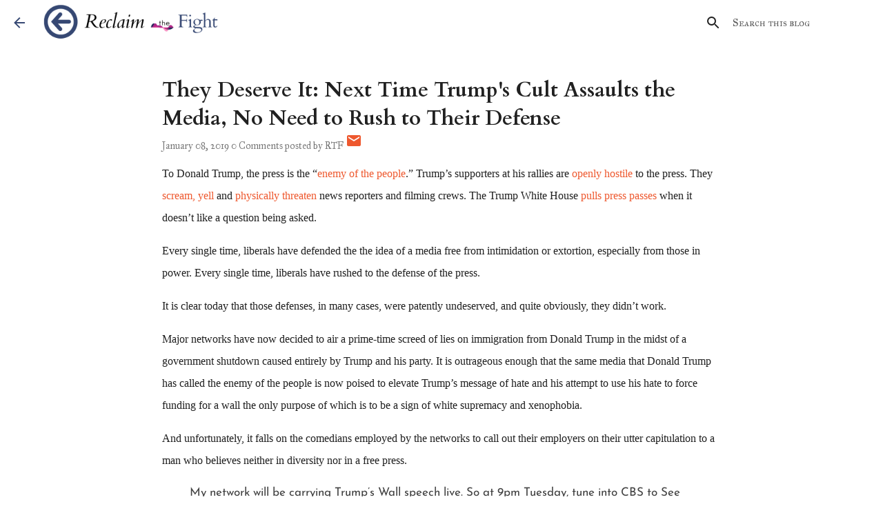

--- FILE ---
content_type: text/html; charset=utf-8
request_url: https://www.google.com/recaptcha/api2/aframe
body_size: 267
content:
<!DOCTYPE HTML><html><head><meta http-equiv="content-type" content="text/html; charset=UTF-8"></head><body><script nonce="qFJlPxkAsgmq1t4CtLvYCg">/** Anti-fraud and anti-abuse applications only. See google.com/recaptcha */ try{var clients={'sodar':'https://pagead2.googlesyndication.com/pagead/sodar?'};window.addEventListener("message",function(a){try{if(a.source===window.parent){var b=JSON.parse(a.data);var c=clients[b['id']];if(c){var d=document.createElement('img');d.src=c+b['params']+'&rc='+(localStorage.getItem("rc::a")?sessionStorage.getItem("rc::b"):"");window.document.body.appendChild(d);sessionStorage.setItem("rc::e",parseInt(sessionStorage.getItem("rc::e")||0)+1);localStorage.setItem("rc::h",'1768549939428');}}}catch(b){}});window.parent.postMessage("_grecaptcha_ready", "*");}catch(b){}</script></body></html>

--- FILE ---
content_type: application/javascript; charset=UTF-8
request_url: https://reclaim-the-fight.disqus.com/count-data.js?2=https%3A%2F%2Fwww.reclaimthefight.com%2F2019%2F01%2Fthey-deserve-it-next-time-trumps-cult.html
body_size: 320
content:
var DISQUSWIDGETS;

if (typeof DISQUSWIDGETS != 'undefined') {
    DISQUSWIDGETS.displayCount({"text":{"and":"and","comments":{"zero":"0 Comments","multiple":"{num} Comments","one":"1 Comment"}},"counts":[{"id":"https:\/\/www.reclaimthefight.com\/2019\/01\/they-deserve-it-next-time-trumps-cult.html","comments":0}]});
}

--- FILE ---
content_type: text/javascript; charset=UTF-8
request_url: https://www.reclaimthefight.com/feeds/posts/default?orderby=published&alt=json-in-script&callback=showlatestposts
body_size: 13342
content:
// API callback
showlatestposts({"version":"1.0","encoding":"UTF-8","feed":{"xmlns":"http://www.w3.org/2005/Atom","xmlns$openSearch":"http://a9.com/-/spec/opensearchrss/1.0/","xmlns$blogger":"http://schemas.google.com/blogger/2008","xmlns$georss":"http://www.georss.org/georss","xmlns$gd":"http://schemas.google.com/g/2005","xmlns$thr":"http://purl.org/syndication/thread/1.0","id":{"$t":"tag:blogger.com,1999:blog-156160317820166245"},"updated":{"$t":"2025-06-17T06:31:13.661-07:00"},"category":[{"term":"far left"},{"term":"Joe Biden"},{"term":"Donald Trump"},{"term":"Election 2020"},{"term":"all"},{"term":"Bernie Sanders"},{"term":"Democratic Primary 2020"},{"term":"health care"},{"term":"Impeachment of Donald Trump"},{"term":"far right"},{"term":"COVID relief"},{"term":"Race in America"},{"term":"Kamala Harris"},{"term":"Nancy Pelosi"},{"term":"Economy"},{"term":"covid-19"},{"term":"media bias"},{"term":"SCOTUS"},{"term":"Democratic Party"},{"term":"GOP"},{"term":"immigration"},{"term":"Bernie-Trump"},{"term":"Biden Transition"},{"term":"Minimum Wage"},{"term":"pragmatism"},{"term":"Barack Obama"},{"term":"Nina Turner"},{"term":"Race"},{"term":"Russiagate"},{"term":"media"},{"term":"Affordable Care Act"},{"term":"Elizabeth Warren"},{"term":"Hillary Clinton"},{"term":"House Democrats"},{"term":"police reform"},{"term":"polling"},{"term":"Bro Culture"},{"term":"Congress"},{"term":"Ro Khanna"},{"term":"Socialists"},{"term":"Tulsi Gabbard"},{"term":"infrastructure"},{"term":"insurrection"},{"term":"social media"},{"term":"AOC"},{"term":"Gender Bias"},{"term":"Medicare for All"},{"term":"Senate Democrats"},{"term":"\"impeachment\""},{"term":"How sick is Trump"},{"term":"Mitch McConnell"},{"term":"OH-11"},{"term":"Weekday White House"},{"term":"federal courts"},{"term":"single payer"},{"term":"Campaign Finance"},{"term":"Climate Change"},{"term":"Glenn Greenwald"},{"term":"Not a Democrat"},{"term":"Public health"},{"term":"Russia Connection"},{"term":"Shontel Brown"},{"term":"conspiracy theories"},{"term":"politics of hate"},{"term":"\"open thread\""},{"term":"COVID"},{"term":"Defense spending"},{"term":"Edward Snowden"},{"term":"Electoral College"},{"term":"Gun violence"},{"term":"Ilhan Omar"},{"term":"In-Depth"},{"term":"Moments"},{"term":"Presidential Debate"},{"term":"foreign policy"},{"term":"student debt"},{"term":"systemic racism"},{"term":"transition of power"},{"term":"voter suppression"},{"term":"white privilege"},{"term":"white supemacy"},{"term":"ACA"},{"term":"Amazon"},{"term":"Bernie's Money"},{"term":"Biden Cabinet"},{"term":"Bill Barr"},{"term":"Campaign Staff"},{"term":"Cenk Uygur"},{"term":"China"},{"term":"Crowds and Rallies"},{"term":"Democratic socialism"},{"term":"Devin Nunes"},{"term":"Florida"},{"term":"Georgia"},{"term":"Iran"},{"term":"Josh Hawley"},{"term":"Matt Gaetz"},{"term":"Medicare"},{"term":"Michigan"},{"term":"Mike Pence"},{"term":"Neera Tanden"},{"term":"Obamacare"},{"term":"Social Security"},{"term":"Tax Returns"},{"term":"Taxes"},{"term":"Trade"},{"term":"Trade War"},{"term":"Trump Coup"},{"term":"abortion access"},{"term":"anti-semitism"},{"term":"antisemitism"},{"term":"budget reconciliation"},{"term":"criminal justice"},{"term":"disinformation"},{"term":"fact check"},{"term":"framing the debate"},{"term":"freedom of speech"},{"term":"terrorism"},{"term":"trade policy"},{"term":"voter registration"},{"term":"voting rights"},{"term":"\"Bernie Sanders\""},{"term":"\"Democratic debate\""},{"term":"\"Economy\""},{"term":"\"Joe Biden\""},{"term":"\"amazon\""},{"term":"2016 Presidential Primaries"},{"term":"AOC endorsement"},{"term":"AZPrimary"},{"term":"Afghanistan"},{"term":"Andrew Yang"},{"term":"Anthony Fauci"},{"term":"Asian Americans"},{"term":"Attorney General"},{"term":"Bernie is back."},{"term":"COVID vaccines"},{"term":"California"},{"term":"Census"},{"term":"Chuck Schumer"},{"term":"Concern Trolling"},{"term":"Cori Bush"},{"term":"Cornel West"},{"term":"Court-packing"},{"term":"Cuba Democracy Movement"},{"term":"DOJ"},{"term":"Debate"},{"term":"Democratic Convention"},{"term":"Derek Chauvin"},{"term":"Domestic Spending"},{"term":"Election 2019"},{"term":"Election 2021"},{"term":"Election 2022"},{"term":"Faith"},{"term":"Fox News"},{"term":"George Floyd"},{"term":"Great Recession"},{"term":"Gretchen Whitmer"},{"term":"Gun Safety"},{"term":"India"},{"term":"Jen Psaki"},{"term":"Jobs Guarantee"},{"term":"KHive"},{"term":"Katie Porter"},{"term":"Khashoggi killing"},{"term":"Lauren Underwood"},{"term":"Legislating Tech"},{"term":"Marie Newman"},{"term":"Maureen Dowd"},{"term":"Maxine Waters"},{"term":"Maya Wiley"},{"term":"Medicaid expansion"},{"term":"Merrick Garland"},{"term":"Military"},{"term":"Mitt Romney"},{"term":"Mueller Report"},{"term":"NY-Mayor"},{"term":"Narendra Modi"},{"term":"Nevada Democratic Party"},{"term":"Parler"},{"term":"Peggy Noonan"},{"term":"Pete Buttigieg"},{"term":"Peter Daou"},{"term":"QAnon"},{"term":"Queensbridge speech"},{"term":"Restorative Justice"},{"term":"Right to choose"},{"term":"Rudy Giuliani"},{"term":"SALT"},{"term":"SCOTUS Nominee"},{"term":"Saudi Arabia"},{"term":"Sec 230"},{"term":"Sierra Blanca"},{"term":"Space Force"},{"term":"Steve Bannon"},{"term":"TPV"},{"term":"The Squad"},{"term":"The Young Turks"},{"term":"Trump taxes"},{"term":"Trump-Russia-Ukraine"},{"term":"USMCA"},{"term":"USPS"},{"term":"Universal Basic Income"},{"term":"VP Debate"},{"term":"ballot initiatives"},{"term":"black youth"},{"term":"capitol security"},{"term":"coronavirus"},{"term":"early voting"},{"term":"election security"},{"term":"federal budget"},{"term":"federal budget."},{"term":"financial reform"},{"term":"immi"},{"term":"impeachment"},{"term":"inauguration 2021"},{"term":"introduction"},{"term":"migrant children"},{"term":"mission"},{"term":"political brand"},{"term":"sunrise movement"},{"term":"third party"},{"term":"unions"},{"term":"voting"},{"term":"whistleblower protections"},{"term":"white supremacist terrorism"},{"term":"women's rights"}],"title":{"type":"text","$t":"Reclaim the Fight"},"subtitle":{"type":"html","$t":"\u003Ca href=\"https:\/\/www.reclaimthefight.com\"\u003Eprogress, not peacocking.\u003C\/a\u003E"},"link":[{"rel":"http://schemas.google.com/g/2005#feed","type":"application/atom+xml","href":"https:\/\/www.reclaimthefight.com\/feeds\/posts\/default"},{"rel":"self","type":"application/atom+xml","href":"https:\/\/www.blogger.com\/feeds\/156160317820166245\/posts\/default?alt=json-in-script\u0026orderby=published"},{"rel":"alternate","type":"text/html","href":"https:\/\/www.reclaimthefight.com\/"},{"rel":"hub","href":"http://pubsubhubbub.appspot.com/"},{"rel":"next","type":"application/atom+xml","href":"https:\/\/www.blogger.com\/feeds\/156160317820166245\/posts\/default?alt=json-in-script\u0026start-index=26\u0026max-results=25\u0026orderby=published"}],"author":[{"name":{"$t":"RTF"},"uri":{"$t":"http:\/\/www.blogger.com\/profile\/02850383919092854453"},"email":{"$t":"noreply@blogger.com"},"gd$image":{"rel":"http://schemas.google.com/g/2005#thumbnail","width":"16","height":"16","src":"https:\/\/img1.blogblog.com\/img\/b16-rounded.gif"}}],"generator":{"version":"7.00","uri":"http://www.blogger.com","$t":"Blogger"},"openSearch$totalResults":{"$t":"546"},"openSearch$startIndex":{"$t":"1"},"openSearch$itemsPerPage":{"$t":"25"},"entry":[{"id":{"$t":"tag:blogger.com,1999:blog-156160317820166245.post-8192328685243443157"},"published":{"$t":"2021-08-23T18:20:00.001-07:00"},"updated":{"$t":"2021-08-23T18:20:22.984-07:00"},"category":[{"scheme":"http://www.blogger.com/atom/ns#","term":"Afghanistan"},{"scheme":"http://www.blogger.com/atom/ns#","term":"media"},{"scheme":"http://www.blogger.com/atom/ns#","term":"media bias"}],"title":{"type":"text","$t":"Let’s Be Honest: There WAS Major Miscalculation on Afghanistan. By the Keyboard Commando Mainstream Press."},"summary":{"type":"text","$t":"Since the beginning of the withdrawal of American troops under President Biden, and especially since the fall of Kabul to the swiftly advancing Taliban little more than a week ago, the media backlash to the exit and to President Biden has been swift, unforgiving, and relentless.The wide swath of beltway critics and \"chief foreign correspondents\" - most of whom cut their teeth in the field by "},"link":[{"rel":"edit","type":"application/atom+xml","href":"https:\/\/www.blogger.com\/feeds\/156160317820166245\/posts\/default\/8192328685243443157"},{"rel":"self","type":"application/atom+xml","href":"https:\/\/www.blogger.com\/feeds\/156160317820166245\/posts\/default\/8192328685243443157"},{"rel":"alternate","type":"text/html","href":"https:\/\/www.reclaimthefight.com\/2021\/08\/lets-be-honest-there-was-major.html","title":"Let’s Be Honest: There WAS Major Miscalculation on Afghanistan. By the Keyboard Commando Mainstream Press."}],"author":[{"name":{"$t":"RTF"},"uri":{"$t":"http:\/\/www.blogger.com\/profile\/02850383919092854453"},"email":{"$t":"noreply@blogger.com"},"gd$image":{"rel":"http://schemas.google.com/g/2005#thumbnail","width":"16","height":"16","src":"https:\/\/img1.blogblog.com\/img\/b16-rounded.gif"}}],"media$thumbnail":{"xmlns$media":"http://search.yahoo.com/mrss/","url":"https:\/\/img.youtube.com\/vi\/SfRkuGZo4-M\/default.jpg","height":"72","width":"72"}},{"id":{"$t":"tag:blogger.com,1999:blog-156160317820166245.post-8642551023575379619"},"published":{"$t":"2021-08-11T14:06:00.003-07:00"},"updated":{"$t":"2021-08-11T14:06:39.750-07:00"},"category":[{"scheme":"http://www.blogger.com/atom/ns#","term":"far left"},{"scheme":"http://www.blogger.com/atom/ns#","term":"infrastructure"},{"scheme":"http://www.blogger.com/atom/ns#","term":"Joe Biden"}],"title":{"type":"text","$t":"In Weak, Empty Threat, \"Progressive\" Establishment Thirsts for Relevance"},"summary":{"type":"text","$t":"A week after their most high-profile primary loss since Bernie Sanders lost his second presidential primary in a row, gatekeeper progressives are trying to get back to their groove by doing something familiar: issue empty threats to derail President Biden's agenda.The leaders of the Congressional Progressive Caucus - Reps. Pramila Jayapal, Ilhan Omar, and Katie Porter - wrote a letter to Speaker "},"link":[{"rel":"edit","type":"application/atom+xml","href":"https:\/\/www.blogger.com\/feeds\/156160317820166245\/posts\/default\/8642551023575379619"},{"rel":"self","type":"application/atom+xml","href":"https:\/\/www.blogger.com\/feeds\/156160317820166245\/posts\/default\/8642551023575379619"},{"rel":"alternate","type":"text/html","href":"https:\/\/www.reclaimthefight.com\/2021\/08\/in-weak-empty-threat-progressive.html","title":"In Weak, Empty Threat, \"Progressive\" Establishment Thirsts for Relevance"}],"author":[{"name":{"$t":"RTF"},"uri":{"$t":"http:\/\/www.blogger.com\/profile\/02850383919092854453"},"email":{"$t":"noreply@blogger.com"},"gd$image":{"rel":"http://schemas.google.com/g/2005#thumbnail","width":"16","height":"16","src":"https:\/\/img1.blogblog.com\/img\/b16-rounded.gif"}}]},{"id":{"$t":"tag:blogger.com,1999:blog-156160317820166245.post-5029285815746528205"},"published":{"$t":"2021-08-07T14:48:00.004-07:00"},"updated":{"$t":"2021-08-09T07:46:37.494-07:00"},"category":[{"scheme":"http://www.blogger.com/atom/ns#","term":"far left"},{"scheme":"http://www.blogger.com/atom/ns#","term":"Nina Turner"}],"title":{"type":"text","$t":"The Far Left Grasps at Bigoted, False, Dumb Straws to Cope with Nina Turner's Loss"},"summary":{"type":"text","$t":"The brogressive left can't take it.Their most high profile candidate since Bernie Sanders lost a race they had every expectation and early advantage to win, and they are grasping at every possible straw to avoid the inevitable conclusion: the left's ideological dogmatism and confrontational approach against Democrats isn't sitting well with Democratic voters in high-turnout elections.The Turner "},"link":[{"rel":"edit","type":"application/atom+xml","href":"https:\/\/www.blogger.com\/feeds\/156160317820166245\/posts\/default\/5029285815746528205"},{"rel":"self","type":"application/atom+xml","href":"https:\/\/www.blogger.com\/feeds\/156160317820166245\/posts\/default\/5029285815746528205"},{"rel":"alternate","type":"text/html","href":"https:\/\/www.reclaimthefight.com\/2021\/08\/left-flawed-bigoted-false-narrative-turner-loss.html","title":"The Far Left Grasps at Bigoted, False, Dumb Straws to Cope with Nina Turner's Loss"}],"author":[{"name":{"$t":"RTF"},"uri":{"$t":"http:\/\/www.blogger.com\/profile\/02850383919092854453"},"email":{"$t":"noreply@blogger.com"},"gd$image":{"rel":"http://schemas.google.com/g/2005#thumbnail","width":"16","height":"16","src":"https:\/\/img1.blogblog.com\/img\/b16-rounded.gif"}}],"media$thumbnail":{"xmlns$media":"http://search.yahoo.com/mrss/","url":"https:\/\/blogger.googleusercontent.com\/img\/b\/R29vZ2xl\/AVvXsEh-GBqtb_rY6-3yW9wwp2aYPXcN1PpjZVzOJc0xCqcM5eGH9tBe_wIekHUDEPq0nGli5f91palvHiRcP6i_-QW-A7er-dpgWwgLXBeemmOf_gHD9SUGmDvKEE82Ax7nPdsGdYZy_xuw3Cg\/s72-c\/Nina+Turner+Bernie+Sanders+hug+cry.jpg","height":"72","width":"72"}},{"id":{"$t":"tag:blogger.com,1999:blog-156160317820166245.post-2567820259931330663"},"published":{"$t":"2021-08-06T18:59:00.004-07:00"},"updated":{"$t":"2021-08-06T19:01:19.478-07:00"},"category":[{"scheme":"http://www.blogger.com/atom/ns#","term":"Cornel West"},{"scheme":"http://www.blogger.com/atom/ns#","term":"far left"},{"scheme":"http://www.blogger.com/atom/ns#","term":"Nina Turner"},{"scheme":"http://www.blogger.com/atom/ns#","term":"OH-11"},{"scheme":"http://www.blogger.com/atom/ns#","term":"Shontel Brown"}],"title":{"type":"text","$t":"Cornel West: Nina Turner Was “Robbed” Because Shontel Brown Won Too Many Absentee Ballots. Also, Jews."},"summary":{"type":"text","$t":"I didn't expect it, but I should have. Nina Turner stan has found a new excuse for her unexpected and crushing loss: early voters!Prominent Turner backer Prof. Cornel West, who recently left the Harvard University faculty while accusing the administration of being controlled by Jews, went on far-left media figure Tim Black's YouTube show, where the two kindred spirits forged the case that Nina "},"link":[{"rel":"edit","type":"application/atom+xml","href":"https:\/\/www.blogger.com\/feeds\/156160317820166245\/posts\/default\/2567820259931330663"},{"rel":"self","type":"application/atom+xml","href":"https:\/\/www.blogger.com\/feeds\/156160317820166245\/posts\/default\/2567820259931330663"},{"rel":"alternate","type":"text/html","href":"https:\/\/www.reclaimthefight.com\/2021\/08\/cornel-west-nina-turner-was-robbed.html","title":"Cornel West: Nina Turner Was “Robbed” Because Shontel Brown Won Too Many Absentee Ballots. Also, Jews."}],"author":[{"name":{"$t":"RTF"},"uri":{"$t":"http:\/\/www.blogger.com\/profile\/02850383919092854453"},"email":{"$t":"noreply@blogger.com"},"gd$image":{"rel":"http://schemas.google.com/g/2005#thumbnail","width":"16","height":"16","src":"https:\/\/img1.blogblog.com\/img\/b16-rounded.gif"}}]},{"id":{"$t":"tag:blogger.com,1999:blog-156160317820166245.post-3552471764004204003"},"published":{"$t":"2021-08-06T14:21:00.006-07:00"},"updated":{"$t":"2021-08-06T15:19:25.503-07:00"},"category":[{"scheme":"http://www.blogger.com/atom/ns#","term":"Democratic Party"},{"scheme":"http://www.blogger.com/atom/ns#","term":"far left"},{"scheme":"http://www.blogger.com/atom/ns#","term":"Nina Turner"}],"title":{"type":"text","$t":"Real Democrats Are Fighting Back and Landing Punches: Why Nina Turner’s Loss Feels Different for the Alt-Left"},"summary":{"type":"text","$t":"To say that Nina Turner's loss to Shontel Brown in Ohio was a surprise to the radical left is an understatement. It has now been three days - and there has been no shortage of other news, not least among them nearly a million jobs created in July - but as they say on the Internet machine, the cope has been strong on this one.Turner's loss - who had every early advantage that anyone running for an"},"link":[{"rel":"edit","type":"application/atom+xml","href":"https:\/\/www.blogger.com\/feeds\/156160317820166245\/posts\/default\/3552471764004204003"},{"rel":"self","type":"application/atom+xml","href":"https:\/\/www.blogger.com\/feeds\/156160317820166245\/posts\/default\/3552471764004204003"},{"rel":"alternate","type":"text/html","href":"https:\/\/www.reclaimthefight.com\/2021\/08\/real-democrats-are-fighting-back-and.html","title":"Real Democrats Are Fighting Back and Landing Punches: Why Nina Turner’s Loss Feels Different for the Alt-Left"}],"author":[{"name":{"$t":"RTF"},"uri":{"$t":"http:\/\/www.blogger.com\/profile\/02850383919092854453"},"email":{"$t":"noreply@blogger.com"},"gd$image":{"rel":"http://schemas.google.com/g/2005#thumbnail","width":"16","height":"16","src":"https:\/\/img1.blogblog.com\/img\/b16-rounded.gif"}}],"media$thumbnail":{"xmlns$media":"http://search.yahoo.com/mrss/","url":"https:\/\/blogger.googleusercontent.com\/img\/b\/R29vZ2xl\/AVvXsEiTTiTPDjE-tS8MFa3Ia-EfQXM8Dr2VLSQeU4NeFd7vKy9VnvakEtZQunsGjZLXpDSp2bz9-FycX6OHn4mjg_EMzWCteoGQsR9lekTOMXX-8DNsHlEWOjL25fwqnDxDalyOk3LBP4jjVcQ\/s72-c\/Briahna+Grey+Prog+vs+Dems.png","height":"72","width":"72"}},{"id":{"$t":"tag:blogger.com,1999:blog-156160317820166245.post-5293524987441242069"},"published":{"$t":"2021-08-04T10:33:00.000-07:00"},"updated":{"$t":"2021-08-04T10:33:01.571-07:00"},"category":[{"scheme":"http://www.blogger.com/atom/ns#","term":"Nina Turner"},{"scheme":"http://www.blogger.com/atom/ns#","term":"OH-11"},{"scheme":"http://www.blogger.com/atom/ns#","term":"Shontel Brown"}],"title":{"type":"text","$t":"Shontel Brown's Stunning Upset Victory and How Ohio Democrats Stopped the Coronation of Nina Turner"},"summary":{"type":"text","$t":"It wasn't supposed to be this way for Nina Turner.When, in December, she entered the race for the to-be-vacated House seat of now-Secretary Marcia Fudge in northeast Ohio, Turner brought to bear massive name recognition, the backing of the entire national alt-left establishment, and a fundraising apparatus to raise more money than anyone knew what do with. The rest of the Democratic field was "},"link":[{"rel":"edit","type":"application/atom+xml","href":"https:\/\/www.blogger.com\/feeds\/156160317820166245\/posts\/default\/5293524987441242069"},{"rel":"self","type":"application/atom+xml","href":"https:\/\/www.blogger.com\/feeds\/156160317820166245\/posts\/default\/5293524987441242069"},{"rel":"alternate","type":"text/html","href":"https:\/\/www.reclaimthefight.com\/2021\/08\/shontel-browns-stunning-upset-victory.html","title":"Shontel Brown's Stunning Upset Victory and How Ohio Democrats Stopped the Coronation of Nina Turner"}],"author":[{"name":{"$t":"RTF"},"uri":{"$t":"http:\/\/www.blogger.com\/profile\/02850383919092854453"},"email":{"$t":"noreply@blogger.com"},"gd$image":{"rel":"http://schemas.google.com/g/2005#thumbnail","width":"16","height":"16","src":"https:\/\/img1.blogblog.com\/img\/b16-rounded.gif"}}],"media$thumbnail":{"xmlns$media":"http://search.yahoo.com/mrss/","url":"https:\/\/img.youtube.com\/vi\/jb4taoP1R9k\/default.jpg","height":"72","width":"72"}},{"id":{"$t":"tag:blogger.com,1999:blog-156160317820166245.post-295413359577845947"},"published":{"$t":"2021-07-29T19:26:00.005-07:00"},"updated":{"$t":"2021-07-29T19:35:54.664-07:00"},"title":{"type":"text","$t":"The Squad to Afghan Translators: Do Not Come"},"summary":{"type":"text","$t":"When Vice President Harris, in the midst of a migration surge left to the Biden Administration by the Trump administration's unforgiving decimation of a functioning, humane immigration system, told the people of the northern triangle countries 'Do not come' to flood the US-Mexico border because the new administration was working as diligently as it could to set up an asylum system that people "},"link":[{"rel":"edit","type":"application/atom+xml","href":"https:\/\/www.blogger.com\/feeds\/156160317820166245\/posts\/default\/295413359577845947"},{"rel":"self","type":"application/atom+xml","href":"https:\/\/www.blogger.com\/feeds\/156160317820166245\/posts\/default\/295413359577845947"},{"rel":"alternate","type":"text/html","href":"https:\/\/www.reclaimthefight.com\/2021\/07\/the-squad-to-afghan-translators-do-not.html","title":"The Squad to Afghan Translators: Do Not Come"}],"author":[{"name":{"$t":"RTF"},"uri":{"$t":"http:\/\/www.blogger.com\/profile\/02850383919092854453"},"email":{"$t":"noreply@blogger.com"},"gd$image":{"rel":"http://schemas.google.com/g/2005#thumbnail","width":"16","height":"16","src":"https:\/\/img1.blogblog.com\/img\/b16-rounded.gif"}}],"media$thumbnail":{"xmlns$media":"http://search.yahoo.com/mrss/","url":"https:\/\/blogger.googleusercontent.com\/img\/b\/R29vZ2xl\/AVvXsEgRRw84G_5UX_92O8xUsj8AEcfvyqKVUOZtSCaQ6855k_JdhtAX6bh6l41BNVk9lNjMpdI8Yr2f_f5oYZgGpI8254fGDLDt4_IBLXoE32LBjlgMzRwDQ7-poNFojUxnm4zvGL8othgXBPw\/s72-c\/squad+partial.jpg","height":"72","width":"72"}},{"id":{"$t":"tag:blogger.com,1999:blog-156160317820166245.post-8224510175013512685"},"published":{"$t":"2021-07-13T06:39:00.003-07:00"},"updated":{"$t":"2021-07-13T06:40:41.004-07:00"},"category":[{"scheme":"http://www.blogger.com/atom/ns#","term":"Cuba Democracy Movement"},{"scheme":"http://www.blogger.com/atom/ns#","term":"far left"},{"scheme":"http://www.blogger.com/atom/ns#","term":"Socialists"}],"title":{"type":"text","$t":"There is no such thing as \"democratic\" socialism. There never has been."},"summary":{"type":"text","$t":"\"I'm a democratic socialist,\" Bernie Sanders tends to correct anyone who refers to him as just a socialist. The idea behind it is that 'democratic' socialists are different from authoritarian socialist and communist regimes and that democratic socialists are predominantly interested in a welfare state with lots of taxes to fund lots of public benefits.Indeed, through his two campaigns for "},"link":[{"rel":"edit","type":"application/atom+xml","href":"https:\/\/www.blogger.com\/feeds\/156160317820166245\/posts\/default\/8224510175013512685"},{"rel":"self","type":"application/atom+xml","href":"https:\/\/www.blogger.com\/feeds\/156160317820166245\/posts\/default\/8224510175013512685"},{"rel":"alternate","type":"text/html","href":"https:\/\/www.reclaimthefight.com\/2021\/07\/no-such-thing-as-democratic-socialism.html","title":"There is no such thing as \"democratic\" socialism. There never has been."}],"author":[{"name":{"$t":"RTF"},"uri":{"$t":"http:\/\/www.blogger.com\/profile\/02850383919092854453"},"email":{"$t":"noreply@blogger.com"},"gd$image":{"rel":"http://schemas.google.com/g/2005#thumbnail","width":"16","height":"16","src":"https:\/\/img1.blogblog.com\/img\/b16-rounded.gif"}}],"media$thumbnail":{"xmlns$media":"http://search.yahoo.com/mrss/","url":"https:\/\/blogger.googleusercontent.com\/img\/b\/R29vZ2xl\/AVvXsEiYgh053t3CbHwRG-3XbuunYK-7Ewv_DnF-GJzR6eWvkDh7rfPv1qbTRHnyZtSWvi6g3aPMTHmx2TNid8ViuGr6NGrQd1RPRK9VdJr4MSnVpyODRjwbahvq5vmrWV6YIF_5OV-C4hlHmAI\/s72-c\/Socialists+bloody.png","height":"72","width":"72"}},{"id":{"$t":"tag:blogger.com,1999:blog-156160317820166245.post-2459696892479678965"},"published":{"$t":"2021-07-12T21:52:00.007-07:00"},"updated":{"$t":"2021-07-13T05:57:21.195-07:00"},"category":[{"scheme":"http://www.blogger.com/atom/ns#","term":"far left"},{"scheme":"http://www.blogger.com/atom/ns#","term":"Nina Turner"},{"scheme":"http://www.blogger.com/atom/ns#","term":"OH-11"},{"scheme":"http://www.blogger.com/atom/ns#","term":"Shontel Brown"}],"title":{"type":"text","$t":"The Truth About Nina Turner's Record Is Catching Up With Her"},"summary":{"type":"text","$t":"The panic began last week, on Friday.Nina Turner, who is running for the special election to fill Ohio's 11th district to fill the House seat left vacated by former Rep. Marcia Fudge's elevation to President Biden's Secretary of Housing and Urban Development, was thought to have been the prohibitive favorite based on her name recognition alone, and her campaign acted like it. But the ramping up "},"link":[{"rel":"edit","type":"application/atom+xml","href":"https:\/\/www.blogger.com\/feeds\/156160317820166245\/posts\/default\/2459696892479678965"},{"rel":"self","type":"application/atom+xml","href":"https:\/\/www.blogger.com\/feeds\/156160317820166245\/posts\/default\/2459696892479678965"},{"rel":"alternate","type":"text/html","href":"https:\/\/www.reclaimthefight.com\/2021\/07\/the-truth-about-nina-turners-record-is.html","title":"The Truth About Nina Turner's Record Is Catching Up With Her"}],"author":[{"name":{"$t":"RTF"},"uri":{"$t":"http:\/\/www.blogger.com\/profile\/02850383919092854453"},"email":{"$t":"noreply@blogger.com"},"gd$image":{"rel":"http://schemas.google.com/g/2005#thumbnail","width":"16","height":"16","src":"https:\/\/img1.blogblog.com\/img\/b16-rounded.gif"}}],"media$thumbnail":{"xmlns$media":"http://search.yahoo.com/mrss/","url":"https:\/\/blogger.googleusercontent.com\/img\/b\/R29vZ2xl\/AVvXsEifHalNf90zOGhOZBKVyi9WVT6MCUxZk4n05vkIm9XnIqGmfM8UE0SKU20u4-1z2jlgHkujOhCwaZLEW3WQ6xNft_y2JrpL4638VhQM129Pprmy_3bJNdtqyO0UX-HIR8sF77Cuo4kdSTI\/s72-c\/Turner+Dem+platform+fail.jpg","height":"72","width":"72"}},{"id":{"$t":"tag:blogger.com,1999:blog-156160317820166245.post-5728955590053989582"},"published":{"$t":"2021-07-12T07:38:00.000-07:00"},"updated":{"$t":"2021-07-12T07:38:09.981-07:00"},"category":[{"scheme":"http://www.blogger.com/atom/ns#","term":"Bernie Sanders"},{"scheme":"http://www.blogger.com/atom/ns#","term":"far left"},{"scheme":"http://www.blogger.com/atom/ns#","term":"Maureen Dowd"},{"scheme":"http://www.blogger.com/atom/ns#","term":"media bias"}],"title":{"type":"text","$t":"The Angry White Left: Bernie Sanders and Maureen Dowd Continue to Center White Grievance, Smear Hillary Clinton, and Peddle Election Conspiracy Theories"},"summary":{"type":"text","$t":"The New York Times's Maureen Dowd went up to Vermont for one of her favorite pastimes: to interview Bernie Sanders for her most recent fluff piece.Because what are the chances you can ever catch a United States Senator in Washington, am I right? But I digress.Dowd published her opinion column based on the interview on Saturday, and it revolves around four core themes that are popular in the "},"link":[{"rel":"edit","type":"application/atom+xml","href":"https:\/\/www.blogger.com\/feeds\/156160317820166245\/posts\/default\/5728955590053989582"},{"rel":"self","type":"application/atom+xml","href":"https:\/\/www.blogger.com\/feeds\/156160317820166245\/posts\/default\/5728955590053989582"},{"rel":"alternate","type":"text/html","href":"https:\/\/www.reclaimthefight.com\/2021\/07\/the-angry-white-left-bernie-sanders-and.html","title":"The Angry White Left: Bernie Sanders and Maureen Dowd Continue to Center White Grievance, Smear Hillary Clinton, and Peddle Election Conspiracy Theories"}],"author":[{"name":{"$t":"RTF"},"uri":{"$t":"http:\/\/www.blogger.com\/profile\/02850383919092854453"},"email":{"$t":"noreply@blogger.com"},"gd$image":{"rel":"http://schemas.google.com/g/2005#thumbnail","width":"16","height":"16","src":"https:\/\/img1.blogblog.com\/img\/b16-rounded.gif"}}]},{"id":{"$t":"tag:blogger.com,1999:blog-156160317820166245.post-1348401568946145656"},"published":{"$t":"2021-07-09T15:28:00.009-07:00"},"updated":{"$t":"2021-07-09T17:23:47.495-07:00"},"category":[{"scheme":"http://www.blogger.com/atom/ns#","term":"Democratic Party"},{"scheme":"http://www.blogger.com/atom/ns#","term":"far left"},{"scheme":"http://www.blogger.com/atom/ns#","term":"Nina Turner"},{"scheme":"http://www.blogger.com/atom/ns#","term":"OH-11"},{"scheme":"http://www.blogger.com/atom/ns#","term":"Shontel Brown"}],"title":{"type":"text","$t":"Nina Turner Hits the Panic Button"},"summary":{"type":"text","$t":"Nina Turner was flying high when she filed paperwork to run for Ohio's 11th Congressional district special election\u0026nbsp;for the House seat formerly held by now-Secretary of Housing and Urban Development (HUD) Marcia Fudge.Turner, a former Bernie Sanders and Jill Stein surrogate who used her position as the president of a Sanders-aligned dark money group to pad the pockets of her own cronies and "},"link":[{"rel":"edit","type":"application/atom+xml","href":"https:\/\/www.blogger.com\/feeds\/156160317820166245\/posts\/default\/1348401568946145656"},{"rel":"self","type":"application/atom+xml","href":"https:\/\/www.blogger.com\/feeds\/156160317820166245\/posts\/default\/1348401568946145656"},{"rel":"alternate","type":"text/html","href":"https:\/\/www.reclaimthefight.com\/2021\/07\/nina-turner-hits-panic-button.html","title":"Nina Turner Hits the Panic Button"}],"author":[{"name":{"$t":"RTF"},"uri":{"$t":"http:\/\/www.blogger.com\/profile\/02850383919092854453"},"email":{"$t":"noreply@blogger.com"},"gd$image":{"rel":"http://schemas.google.com/g/2005#thumbnail","width":"16","height":"16","src":"https:\/\/img1.blogblog.com\/img\/b16-rounded.gif"}}]},{"id":{"$t":"tag:blogger.com,1999:blog-156160317820166245.post-1360365931969602513"},"published":{"$t":"2021-07-08T15:24:00.002-07:00"},"updated":{"$t":"2021-07-08T15:24:50.263-07:00"},"category":[{"scheme":"http://www.blogger.com/atom/ns#","term":"Cori Bush"},{"scheme":"http://www.blogger.com/atom/ns#","term":"far left"},{"scheme":"http://www.blogger.com/atom/ns#","term":"infrastructure"},{"scheme":"http://www.blogger.com/atom/ns#","term":"Joe Biden"}],"title":{"type":"text","$t":"Cori Bush Leads Small Group to Whimper As Bipartisan Infrastructure Deal Gains Momentum"},"summary":{"type":"text","$t":"Image from official Congressional Twitter account, Cori Bush.In a cliche of all Washington cliches, Rep. Cori Bush has penned an angry letter complaining about the bipartisan infrastructure package now gaining steam. And she got 10 of her colleagues to join her.A whole 10.To be fair, the letter - addressed to Speaker Pelosi and the House Democratic leadership - itself does not have a whole lot to"},"link":[{"rel":"edit","type":"application/atom+xml","href":"https:\/\/www.blogger.com\/feeds\/156160317820166245\/posts\/default\/1360365931969602513"},{"rel":"self","type":"application/atom+xml","href":"https:\/\/www.blogger.com\/feeds\/156160317820166245\/posts\/default\/1360365931969602513"},{"rel":"alternate","type":"text/html","href":"https:\/\/www.reclaimthefight.com\/2021\/07\/cori-bush-letter-bipartisan-infrastructure.html","title":"Cori Bush Leads Small Group to Whimper As Bipartisan Infrastructure Deal Gains Momentum"}],"author":[{"name":{"$t":"RTF"},"uri":{"$t":"http:\/\/www.blogger.com\/profile\/02850383919092854453"},"email":{"$t":"noreply@blogger.com"},"gd$image":{"rel":"http://schemas.google.com/g/2005#thumbnail","width":"16","height":"16","src":"https:\/\/img1.blogblog.com\/img\/b16-rounded.gif"}}],"media$thumbnail":{"xmlns$media":"http://search.yahoo.com/mrss/","url":"https:\/\/blogger.googleusercontent.com\/img\/b\/R29vZ2xl\/AVvXsEgmMmCq0N-fXqRm_ZIfEqofgr0TifVgREF8TJHwFZE4xWsfP6MkhQtZQHxdDKufluOtv-wa1j61qkcuFCEqUBWq35XjwSyEOPOq9OMYeBi_5Z5GSKgEfATmw-TnVKIDsdrliu9_XCEeTbo\/s72-c\/Cori+Bush+gov+image+from+official+twitter.jpg","height":"72","width":"72"}},{"id":{"$t":"tag:blogger.com,1999:blog-156160317820166245.post-8996909914586498127"},"published":{"$t":"2021-07-07T17:44:00.001-07:00"},"updated":{"$t":"2021-07-07T17:44:25.389-07:00"},"category":[{"scheme":"http://www.blogger.com/atom/ns#","term":"China"},{"scheme":"http://www.blogger.com/atom/ns#","term":"Climate Change"},{"scheme":"http://www.blogger.com/atom/ns#","term":"far left"},{"scheme":"http://www.blogger.com/atom/ns#","term":"sunrise movement"}],"title":{"type":"text","$t":"Sunrise Movement, Other Alt-Left Groups Endorse Genocide Under the Guise of Climate Action"},"summary":{"type":"text","$t":"The far-left dark money group Sunrise Movement has, thus far, protested President Biden by dumping carts of cow manure at the White House entrance, held a PR stunt outside the White House, and attempted to make light of victims of gun violence.All in service of action on climate change, we're told.And now, they are arguing that ethnic cleansing, genocide, and religious persecution are just the "},"link":[{"rel":"edit","type":"application/atom+xml","href":"https:\/\/www.blogger.com\/feeds\/156160317820166245\/posts\/default\/8996909914586498127"},{"rel":"self","type":"application/atom+xml","href":"https:\/\/www.blogger.com\/feeds\/156160317820166245\/posts\/default\/8996909914586498127"},{"rel":"alternate","type":"text/html","href":"https:\/\/www.reclaimthefight.com\/2021\/07\/sunrise-movement-other-alt-left-groups.html","title":"Sunrise Movement, Other Alt-Left Groups Endorse Genocide Under the Guise of Climate Action"}],"author":[{"name":{"$t":"RTF"},"uri":{"$t":"http:\/\/www.blogger.com\/profile\/02850383919092854453"},"email":{"$t":"noreply@blogger.com"},"gd$image":{"rel":"http://schemas.google.com/g/2005#thumbnail","width":"16","height":"16","src":"https:\/\/img1.blogblog.com\/img\/b16-rounded.gif"}}]},{"id":{"$t":"tag:blogger.com,1999:blog-156160317820166245.post-4203362956795662613"},"published":{"$t":"2021-07-07T13:01:00.002-07:00"},"updated":{"$t":"2021-07-07T13:01:35.505-07:00"},"category":[{"scheme":"http://www.blogger.com/atom/ns#","term":"Election 2021"},{"scheme":"http://www.blogger.com/atom/ns#","term":"far left"},{"scheme":"http://www.blogger.com/atom/ns#","term":"Maya Wiley"},{"scheme":"http://www.blogger.com/atom/ns#","term":"NY-Mayor"},{"scheme":"http://www.blogger.com/atom/ns#","term":"police reform"}],"title":{"type":"text","$t":"Far Left Sloganeering about Defunding the Police Cost Maya Wiley in the New York Primary"},"summary":{"type":"text","$t":"It's over. Brooklyn Borough President and former NYPD captain Eric Adams will be the Democratic nominee for Mayor of New York City, and unless a political disaster of gargantuan proportions takes place, will easily defeat Republican Curtis Sliwa in November to become the next mayor of America's largest city.Though he emerged as an early frontrunner in a crowded field, Adams's win was far from "},"link":[{"rel":"edit","type":"application/atom+xml","href":"https:\/\/www.blogger.com\/feeds\/156160317820166245\/posts\/default\/4203362956795662613"},{"rel":"self","type":"application/atom+xml","href":"https:\/\/www.blogger.com\/feeds\/156160317820166245\/posts\/default\/4203362956795662613"},{"rel":"alternate","type":"text/html","href":"https:\/\/www.reclaimthefight.com\/2021\/07\/far-left-sloganeering-about-defunding.html","title":"Far Left Sloganeering about Defunding the Police Cost Maya Wiley in the New York Primary"}],"author":[{"name":{"$t":"RTF"},"uri":{"$t":"http:\/\/www.blogger.com\/profile\/02850383919092854453"},"email":{"$t":"noreply@blogger.com"},"gd$image":{"rel":"http://schemas.google.com/g/2005#thumbnail","width":"16","height":"16","src":"https:\/\/img1.blogblog.com\/img\/b16-rounded.gif"}}]},{"id":{"$t":"tag:blogger.com,1999:blog-156160317820166245.post-5475626586854669619"},"published":{"$t":"2021-07-06T12:28:00.005-07:00"},"updated":{"$t":"2021-07-06T12:28:20.405-07:00"},"category":[{"scheme":"http://www.blogger.com/atom/ns#","term":"Democratic Party"},{"scheme":"http://www.blogger.com/atom/ns#","term":"Election 2022"},{"scheme":"http://www.blogger.com/atom/ns#","term":"far left"},{"scheme":"http://www.blogger.com/atom/ns#","term":"Nina Turner"},{"scheme":"http://www.blogger.com/atom/ns#","term":"OH-11"}],"title":{"type":"text","$t":"Democrats Must Punch the (Alt) Left - and Hard - To Win"},"summary":{"type":"text","$t":"Real Democrats are ready to punch back at the alt-left, and it is making both activists\/elected far-left 'leadership' and the faux-left press nervous.The announcement of the creation of a political action committee led by\u0026nbsp;Rep. Hakeem Jeffries, the Chair of the House Democratic Conference - and by some accounts the Speaker-in-waiting when Nancy Pelosi retires - aimed at defeating far-left "},"link":[{"rel":"edit","type":"application/atom+xml","href":"https:\/\/www.blogger.com\/feeds\/156160317820166245\/posts\/default\/5475626586854669619"},{"rel":"self","type":"application/atom+xml","href":"https:\/\/www.blogger.com\/feeds\/156160317820166245\/posts\/default\/5475626586854669619"},{"rel":"alternate","type":"text/html","href":"https:\/\/www.reclaimthefight.com\/2021\/07\/democrats-must-punch-alt-left-and-hard.html","title":"Democrats Must Punch the (Alt) Left - and Hard - To Win"}],"author":[{"name":{"$t":"RTF"},"uri":{"$t":"http:\/\/www.blogger.com\/profile\/02850383919092854453"},"email":{"$t":"noreply@blogger.com"},"gd$image":{"rel":"http://schemas.google.com/g/2005#thumbnail","width":"16","height":"16","src":"https:\/\/img1.blogblog.com\/img\/b16-rounded.gif"}}],"media$thumbnail":{"xmlns$media":"http://search.yahoo.com/mrss/","url":"https:\/\/blogger.googleusercontent.com\/img\/b\/R29vZ2xl\/AVvXsEgJFJu8Pdyurybmy2WEIAHwNwRif6eRR1S6ZM_HMbAcJSD85kvB-593EIalPMJZ_g6nrMZygqD86bjnVADoXdroVMJXnqgSvkEluluTk0UAduTJGFOe5a3V7gzLfZPQd34gug_pw6bW1BI\/s72-c\/Turner+Jordan.png","height":"72","width":"72"}},{"id":{"$t":"tag:blogger.com,1999:blog-156160317820166245.post-2581853544512598886"},"published":{"$t":"2021-06-10T15:01:00.005-07:00"},"updated":{"$t":"2021-06-10T15:01:46.095-07:00"},"category":[{"scheme":"http://www.blogger.com/atom/ns#","term":"antisemitism"},{"scheme":"http://www.blogger.com/atom/ns#","term":"Democratic Party"},{"scheme":"http://www.blogger.com/atom/ns#","term":"Ilhan Omar"}],"title":{"type":"text","$t":"Ilhan Omar, Bitter Over Being Called Out for Her Antisemitism, Falsely Accuses Democrats of Tolerating Islamophobia"},"summary":{"type":"text","$t":"When, early in his presidency,\u0026nbsp; Donald Trump was asked about atrocities and war crimes committed by Putin's Russia and other autocratic powers, he responded with, \"There are a lot of killers. You think our country’s so innocent?\"Although it was astounding to hear an elected official equate the United States with murderous regimes led by thugs, let alone the Commander in Chief, Trump had "},"link":[{"rel":"edit","type":"application/atom+xml","href":"https:\/\/www.blogger.com\/feeds\/156160317820166245\/posts\/default\/2581853544512598886"},{"rel":"self","type":"application/atom+xml","href":"https:\/\/www.blogger.com\/feeds\/156160317820166245\/posts\/default\/2581853544512598886"},{"rel":"alternate","type":"text/html","href":"https:\/\/www.reclaimthefight.com\/2021\/06\/ilhan-omar-bitter-over-being-called-out.html","title":"Ilhan Omar, Bitter Over Being Called Out for Her Antisemitism, Falsely Accuses Democrats of Tolerating Islamophobia"}],"author":[{"name":{"$t":"RTF"},"uri":{"$t":"http:\/\/www.blogger.com\/profile\/02850383919092854453"},"email":{"$t":"noreply@blogger.com"},"gd$image":{"rel":"http://schemas.google.com/g/2005#thumbnail","width":"16","height":"16","src":"https:\/\/img1.blogblog.com\/img\/b16-rounded.gif"}}],"media$thumbnail":{"xmlns$media":"http://search.yahoo.com/mrss/","url":"https:\/\/blogger.googleusercontent.com\/img\/b\/R29vZ2xl\/AVvXsEhZu6_YUBAUVxkUP7CabMVk69G58iFkb1-QY1fw78SsTcA7ifJCzDqKZOThfuMvlzBXj9u7rw19M2bGKpDv_T_NzJaJ7ENUJHDfwk3qa8pgEhUZIKi69o02EqLdCxBHR9Q5N4RFSarvtHk\/s72-w522-h610-c\/Omar+screenshot.png","height":"72","width":"72"}},{"id":{"$t":"tag:blogger.com,1999:blog-156160317820166245.post-364240270198473381"},"published":{"$t":"2021-06-08T20:05:00.003-07:00"},"updated":{"$t":"2021-06-08T20:05:47.025-07:00"},"title":{"type":"text","$t":"Virginia Socialist Pulls off Rare Feat of Losing Two Primaries in a Single Election Night"},"summary":{"type":"text","$t":"Virginia state Del. Lee Carter is one of the most visible (supposedly democratic) socialists anywhere in the country, outside of DC.Carter, who burst onto the political scene in Virginia in 2017 by winning a seat in the VA House of Delegates at a time the Bernie Sanders-aligned Democratic Socialists of America were eager to prove their power within the Democratic party after Sanders lost the 2016"},"link":[{"rel":"edit","type":"application/atom+xml","href":"https:\/\/www.blogger.com\/feeds\/156160317820166245\/posts\/default\/364240270198473381"},{"rel":"self","type":"application/atom+xml","href":"https:\/\/www.blogger.com\/feeds\/156160317820166245\/posts\/default\/364240270198473381"},{"rel":"alternate","type":"text/html","href":"https:\/\/www.reclaimthefight.com\/2021\/06\/lee-carter-double-loss-va-dem-primary.html","title":"Virginia Socialist Pulls off Rare Feat of Losing Two Primaries in a Single Election Night"}],"author":[{"name":{"$t":"RTF"},"uri":{"$t":"http:\/\/www.blogger.com\/profile\/02850383919092854453"},"email":{"$t":"noreply@blogger.com"},"gd$image":{"rel":"http://schemas.google.com/g/2005#thumbnail","width":"16","height":"16","src":"https:\/\/img1.blogblog.com\/img\/b16-rounded.gif"}}]},{"id":{"$t":"tag:blogger.com,1999:blog-156160317820166245.post-4636244207468871541"},"published":{"$t":"2021-06-02T13:44:00.002-07:00"},"updated":{"$t":"2021-06-02T13:44:42.784-07:00"},"category":[{"scheme":"http://www.blogger.com/atom/ns#","term":"Donald Trump"},{"scheme":"http://www.blogger.com/atom/ns#","term":"social media"}],"title":{"type":"text","$t":"What the Shutdown of Donald Trump's Twitter Knockoff Teaches Us about Social Media's Frankenstein"},"summary":{"type":"text","$t":"Donald Trump's 29-day-old blog is no more.Illustriously named \"From the desk of Donald J. Trump,\" the microblogging site and Twitter knockoff was created by Trump's PAC partly to evade his social media ban in the aftermath of the January 6 insurrection and partly to establish the Trump brand as its own social media force that did not need any help from Silicon Valley. But it didn't work out that "},"link":[{"rel":"edit","type":"application/atom+xml","href":"https:\/\/www.blogger.com\/feeds\/156160317820166245\/posts\/default\/4636244207468871541"},{"rel":"self","type":"application/atom+xml","href":"https:\/\/www.blogger.com\/feeds\/156160317820166245\/posts\/default\/4636244207468871541"},{"rel":"alternate","type":"text/html","href":"https:\/\/www.reclaimthefight.com\/2021\/06\/what-shutdown-of-donald-trumps-twitter.html","title":"What the Shutdown of Donald Trump's Twitter Knockoff Teaches Us about Social Media's Frankenstein"}],"author":[{"name":{"$t":"RTF"},"uri":{"$t":"http:\/\/www.blogger.com\/profile\/02850383919092854453"},"email":{"$t":"noreply@blogger.com"},"gd$image":{"rel":"http://schemas.google.com/g/2005#thumbnail","width":"16","height":"16","src":"https:\/\/img1.blogblog.com\/img\/b16-rounded.gif"}}],"media$thumbnail":{"xmlns$media":"http://search.yahoo.com/mrss/","url":"https:\/\/blogger.googleusercontent.com\/img\/b\/R29vZ2xl\/AVvXsEgxzZ28pnoM3b2EmF1lWZWolat866EkRKKx76eytBEHgTGBekoV8MG-1OtAymXGKAOPXVtJCFqE42-ED0qS_tRT6OssoRVHQqmr6V7HkzxJcXmskCWDE4vUhnCpNDZ3tfEti7rHQyiXH5g\/s72-c\/Social+media+responsibility+-+Trump+Twitter+bird.png","height":"72","width":"72"}},{"id":{"$t":"tag:blogger.com,1999:blog-156160317820166245.post-3205016151783047991"},"published":{"$t":"2021-05-28T08:28:00.001-07:00"},"updated":{"$t":"2021-05-28T08:28:07.300-07:00"},"category":[{"scheme":"http://www.blogger.com/atom/ns#","term":"Bernie Sanders"},{"scheme":"http://www.blogger.com/atom/ns#","term":"far left"},{"scheme":"http://www.blogger.com/atom/ns#","term":"Marie Newman"}],"title":{"type":"text","$t":"Marie Newman, Another Bernie Democrat Caught in a Web of Corruption"},"summary":{"type":"text","$t":"Rep. Marie Newman. Photo: official government site, public domain.If you are a Democrat with mainstream Democratic positions on issues, you didn't like Dan Lipinski much. So when Lipinski lost the Democratic primary for Illinois' third Congressional district last year, nobody threw a pity party for him.But because of Lipinski's deep unpopularity in progressive and Democratic circles stemming from"},"link":[{"rel":"edit","type":"application/atom+xml","href":"https:\/\/www.blogger.com\/feeds\/156160317820166245\/posts\/default\/3205016151783047991"},{"rel":"self","type":"application/atom+xml","href":"https:\/\/www.blogger.com\/feeds\/156160317820166245\/posts\/default\/3205016151783047991"},{"rel":"alternate","type":"text/html","href":"https:\/\/www.reclaimthefight.com\/2021\/05\/marie-newman-another-bernie-democrat-caught-in-web-of-corruption.html","title":"Marie Newman, Another Bernie Democrat Caught in a Web of Corruption"}],"author":[{"name":{"$t":"RTF"},"uri":{"$t":"http:\/\/www.blogger.com\/profile\/02850383919092854453"},"email":{"$t":"noreply@blogger.com"},"gd$image":{"rel":"http://schemas.google.com/g/2005#thumbnail","width":"16","height":"16","src":"https:\/\/img1.blogblog.com\/img\/b16-rounded.gif"}}],"media$thumbnail":{"xmlns$media":"http://search.yahoo.com/mrss/","url":"https:\/\/blogger.googleusercontent.com\/img\/b\/R29vZ2xl\/AVvXsEhNDaJgumJMgL__ljfBYJOUyrk05P7wxIAGIg5VTAQSynDzabMyEYBL57htx_aNeUxqKbTkVh0w_J2jl20o5O3t7bcUQDd6295rQU7QGtWlVLp9QhCNVzVywBj0C8lY7SsjFnGrLqg2nag\/s72-c\/Marie+Newman+sworn+in.jpg","height":"72","width":"72"}},{"id":{"$t":"tag:blogger.com,1999:blog-156160317820166245.post-6315497997543525862"},"published":{"$t":"2021-05-28T04:42:00.005-07:00"},"updated":{"$t":"2021-05-28T10:32:28.944-07:00"},"category":[{"scheme":"http://www.blogger.com/atom/ns#","term":"far left"},{"scheme":"http://www.blogger.com/atom/ns#","term":"far right"},{"scheme":"http://www.blogger.com/atom/ns#","term":"Gun violence"},{"scheme":"http://www.blogger.com/atom/ns#","term":"Matt Gaetz"},{"scheme":"http://www.blogger.com/atom/ns#","term":"Ro Khanna"}],"title":{"type":"text","$t":"Damning, Deafening Silence: Ro Khanna Refuses to Breathe a Word of Protest as His \"Friend\" Matt Gaetz Guns for Khanna's Own Constituents  (Updated)"},"summary":{"type":"text","$t":"Author's Note: This article was updated with Ro Khanna's eventual statement on the matter.Matt Gaetz and Ro Khanna in the HBO ducumentary 'The Swamp.' Screengrab credit\u0026nbsp;@Eviljohna.Two days ago, a madman shot up a transit yard not too far from my home, claiming 9 innocent lives.The shooting, at a Valley Transit Authority depot in San Jose, California, was the Bay Area's worst mass shooting "},"link":[{"rel":"edit","type":"application/atom+xml","href":"https:\/\/www.blogger.com\/feeds\/156160317820166245\/posts\/default\/6315497997543525862"},{"rel":"self","type":"application/atom+xml","href":"https:\/\/www.blogger.com\/feeds\/156160317820166245\/posts\/default\/6315497997543525862"},{"rel":"alternate","type":"text/html","href":"https:\/\/www.reclaimthefight.com\/2021\/05\/ro-khanna-silent-as-matt-gaetz-incites-mob-to-gun-violence.html","title":"Damning, Deafening Silence: Ro Khanna Refuses to Breathe a Word of Protest as His \"Friend\" Matt Gaetz Guns for Khanna's Own Constituents  (Updated)"}],"author":[{"name":{"$t":"RTF"},"uri":{"$t":"http:\/\/www.blogger.com\/profile\/02850383919092854453"},"email":{"$t":"noreply@blogger.com"},"gd$image":{"rel":"http://schemas.google.com/g/2005#thumbnail","width":"16","height":"16","src":"https:\/\/img1.blogblog.com\/img\/b16-rounded.gif"}}],"media$thumbnail":{"xmlns$media":"http://search.yahoo.com/mrss/","url":"https:\/\/blogger.googleusercontent.com\/img\/b\/R29vZ2xl\/AVvXsEgzfkN6zcrUAUGMgAK8aZln5ba6_xtuyUe8PI3mxj_7tW5aiySc2BXCRlqeNSQKqG0L0gDDuAGZHAZSw2rcFd8Rd_ZhkzkyQJTWCGXx7W8kE0kCqbS98aDHdK59W0n6cDZAlZIXRaacW_8\/s72-c\/Khanna+Gaetz+from+Documentary.jpg","height":"72","width":"72"}},{"id":{"$t":"tag:blogger.com,1999:blog-156160317820166245.post-5934555242515911418"},"published":{"$t":"2021-05-26T13:27:00.001-07:00"},"updated":{"$t":"2021-05-26T13:27:49.177-07:00"},"category":[{"scheme":"http://www.blogger.com/atom/ns#","term":"covid-19"},{"scheme":"http://www.blogger.com/atom/ns#","term":"far left"},{"scheme":"http://www.blogger.com/atom/ns#","term":"health care"},{"scheme":"http://www.blogger.com/atom/ns#","term":"Medicare for All"}],"title":{"type":"text","$t":"Medicare for All Would Have Likely Resulted in Worse Pandemic Outcomes for Poor and Minority Communities, Data Shows"},"summary":{"type":"text","$t":"If data mattered, the ideological debate about what form of universal health insurance is best would already be over in the United States.Whether or not one ideological extreme or another would like to admit it, the data increasingly shows that private health insurance, highly regulated by the government and in competition with one or more public options, delivers higher quality care than "},"link":[{"rel":"edit","type":"application/atom+xml","href":"https:\/\/www.blogger.com\/feeds\/156160317820166245\/posts\/default\/5934555242515911418"},{"rel":"self","type":"application/atom+xml","href":"https:\/\/www.blogger.com\/feeds\/156160317820166245\/posts\/default\/5934555242515911418"},{"rel":"alternate","type":"text/html","href":"https:\/\/www.reclaimthefight.com\/2021\/05\/medicare-advantage-ffs-dual-eligibles-covid-19.html","title":"Medicare for All Would Have Likely Resulted in Worse Pandemic Outcomes for Poor and Minority Communities, Data Shows"}],"author":[{"name":{"$t":"RTF"},"uri":{"$t":"http:\/\/www.blogger.com\/profile\/02850383919092854453"},"email":{"$t":"noreply@blogger.com"},"gd$image":{"rel":"http://schemas.google.com/g/2005#thumbnail","width":"16","height":"16","src":"https:\/\/img1.blogblog.com\/img\/b16-rounded.gif"}}],"media$thumbnail":{"xmlns$media":"http://search.yahoo.com/mrss/","url":"https:\/\/blogger.googleusercontent.com\/img\/b\/R29vZ2xl\/AVvXsEhN81mYpzPA7Ai-D67cvJ_k_gsjFmuHEGVEqoY36T2xeyjqzEmi-ZIVHN3nVvvqt-S0Vr6IErO0T2bVEDUjgvZiM6zlXDlIvqxMO1qJFloNJabIB5IZTQgdYVxSVYByiAMhbcwObIJ5GcE\/s72-c\/medicare+advantage+dual+eligibles+COVID+19+NORC.png","height":"72","width":"72"}},{"id":{"$t":"tag:blogger.com,1999:blog-156160317820166245.post-2315359459334277271"},"published":{"$t":"2021-05-21T06:50:00.000-07:00"},"updated":{"$t":"2021-05-21T06:50:01.290-07:00"},"category":[{"scheme":"http://www.blogger.com/atom/ns#","term":"antisemitism"},{"scheme":"http://www.blogger.com/atom/ns#","term":"Democratic Party"},{"scheme":"http://www.blogger.com/atom/ns#","term":"far left"}],"title":{"type":"text","$t":"Democrats Must Excise the Scourge of Antisemitism in Our Ranks Before It's Too Late"},"summary":{"type":"text","$t":"On Thursday, President Biden signed into law the COVID-19 Hate Crimes Act, making it easier to collect data on and prosecute hate crimes against Asian Americans.During his speech at the bill signing ceremony, the President warned against hate of all forms: he called out antisemitism, Islamophobia, homophobia, transphobia, and xenophobia, along with racism. He called on Americans to remain "},"link":[{"rel":"edit","type":"application/atom+xml","href":"https:\/\/www.blogger.com\/feeds\/156160317820166245\/posts\/default\/2315359459334277271"},{"rel":"self","type":"application/atom+xml","href":"https:\/\/www.blogger.com\/feeds\/156160317820166245\/posts\/default\/2315359459334277271"},{"rel":"alternate","type":"text/html","href":"https:\/\/www.reclaimthefight.com\/2021\/05\/democrats-must-excise-antisemitism.html","title":"Democrats Must Excise the Scourge of Antisemitism in Our Ranks Before It's Too Late"}],"author":[{"name":{"$t":"RTF"},"uri":{"$t":"http:\/\/www.blogger.com\/profile\/02850383919092854453"},"email":{"$t":"noreply@blogger.com"},"gd$image":{"rel":"http://schemas.google.com/g/2005#thumbnail","width":"16","height":"16","src":"https:\/\/img1.blogblog.com\/img\/b16-rounded.gif"}}],"media$thumbnail":{"xmlns$media":"http://search.yahoo.com/mrss/","url":"https:\/\/blogger.googleusercontent.com\/img\/b\/R29vZ2xl\/AVvXsEhuJcz8z_JIz2AT0XVb906xLDuukTzi1gGX77ur2HCOr1Ya1VayX3SE70vchsBo5BuWk5dmMwPeRZgY2CU9Oeox-g6HRrkacmvzMnc5zZQ5BvUF3oQaBXRgEIxNjHYYEoariS6JntrkTHY\/s72-c\/Stop+Antisemitism.png","height":"72","width":"72"}},{"id":{"$t":"tag:blogger.com,1999:blog-156160317820166245.post-7200926332621608488"},"published":{"$t":"2021-05-20T14:06:00.003-07:00"},"updated":{"$t":"2021-05-20T15:56:49.863-07:00"},"category":[{"scheme":"http://www.blogger.com/atom/ns#","term":"capitol security"},{"scheme":"http://www.blogger.com/atom/ns#","term":"far left"},{"scheme":"http://www.blogger.com/atom/ns#","term":"far right"},{"scheme":"http://www.blogger.com/atom/ns#","term":"GOP"},{"scheme":"http://www.blogger.com/atom/ns#","term":"insurrection"}],"title":{"type":"text","$t":"A Squad of Pro-Insurrection Hypocrites: Every Leftist Who Voted Against Capitol Security Received Extra Personal Security at Taxpayer Expense"},"summary":{"type":"text","$t":"The House today narrowly passed HR 3237, a $1.9 billion supplemental to beef up security at the Capitol in response to the pro-Trump insurrection of January 6. But all 6 members of the left-wing Squad either voted against the funding or voted ‘present.’The vote was 213-212, with 3 members voting present. In keeping with their insurrectionist base, no Republican voted for the security funding, and"},"link":[{"rel":"edit","type":"application/atom+xml","href":"https:\/\/www.blogger.com\/feeds\/156160317820166245\/posts\/default\/7200926332621608488"},{"rel":"self","type":"application/atom+xml","href":"https:\/\/www.blogger.com\/feeds\/156160317820166245\/posts\/default\/7200926332621608488"},{"rel":"alternate","type":"text/html","href":"https:\/\/www.reclaimthefight.com\/2021\/05\/voting-with-insurrectionists-to-own.html","title":"A Squad of Pro-Insurrection Hypocrites: Every Leftist Who Voted Against Capitol Security Received Extra Personal Security at Taxpayer Expense"}],"author":[{"name":{"$t":"RTF"},"uri":{"$t":"http:\/\/www.blogger.com\/profile\/02850383919092854453"},"email":{"$t":"noreply@blogger.com"},"gd$image":{"rel":"http://schemas.google.com/g/2005#thumbnail","width":"16","height":"16","src":"https:\/\/img1.blogblog.com\/img\/b16-rounded.gif"}}],"media$thumbnail":{"xmlns$media":"http://search.yahoo.com/mrss/","url":"https:\/\/blogger.googleusercontent.com\/img\/b\/R29vZ2xl\/AVvXsEjmdykZKQ3xTg2BpADwDv9iUz_ZJHmkOlDdpMWtJc2r2g4_gTK8QXO_G5LDehZZLxNCCMPQvIqoLJ7bSTZxH1o1evQfPpu9OGsvVow14OgoZOMAk9r4IMb3z37ix-omSIAAJfeZxri74rQ\/s72-c\/passage+of+additional+capitol+security.png","height":"72","width":"72"}},{"id":{"$t":"tag:blogger.com,1999:blog-156160317820166245.post-5269052309916170582"},"published":{"$t":"2021-05-20T09:17:00.001-07:00"},"updated":{"$t":"2021-05-20T09:17:49.860-07:00"},"category":[{"scheme":"http://www.blogger.com/atom/ns#","term":"criminal justice"},{"scheme":"http://www.blogger.com/atom/ns#","term":"Restorative Justice"},{"scheme":"http://www.blogger.com/atom/ns#","term":"systemic racism"}],"title":{"type":"text","$t":"A Critique of Restorative Justice"},"summary":{"type":"text","$t":"Editor's note: This guest column was submitted by\u0026nbsp;Andres Boland.\u0026nbsp;Andres, a former writer for RTF's previous iteration, The People's View, is a Minnesota native and excels in issues of national importance with a local focus.The legal system is deeply flawed and infected with systemic racism across the board. The fact that the entire Twin Cities (and world, for that matter) was unsure "},"link":[{"rel":"edit","type":"application/atom+xml","href":"https:\/\/www.blogger.com\/feeds\/156160317820166245\/posts\/default\/5269052309916170582"},{"rel":"self","type":"application/atom+xml","href":"https:\/\/www.blogger.com\/feeds\/156160317820166245\/posts\/default\/5269052309916170582"},{"rel":"alternate","type":"text/html","href":"https:\/\/www.reclaimthefight.com\/2021\/05\/a-critique-of-restorative-justice.html","title":"A Critique of Restorative Justice"}],"author":[{"name":{"$t":"RTF"},"uri":{"$t":"http:\/\/www.blogger.com\/profile\/02850383919092854453"},"email":{"$t":"noreply@blogger.com"},"gd$image":{"rel":"http://schemas.google.com/g/2005#thumbnail","width":"16","height":"16","src":"https:\/\/img1.blogblog.com\/img\/b16-rounded.gif"}}]},{"id":{"$t":"tag:blogger.com,1999:blog-156160317820166245.post-5571058042073952549"},"published":{"$t":"2021-05-18T13:41:00.002-07:00"},"updated":{"$t":"2021-05-18T13:41:44.936-07:00"},"category":[{"scheme":"http://www.blogger.com/atom/ns#","term":"GOP"},{"scheme":"http://www.blogger.com/atom/ns#","term":"insurrection"}],"title":{"type":"text","$t":"Kevin McCarthy Has Forfeited His Right to Appoint Members to the 1\/6 Commission"},"summary":{"type":"text","$t":"Kevin McCarthy and his owner. Gov. image, public domain.House Republican leader - and likely witness for a potential commission to investigate the pro-Trump insurrection of the US Capitol on January 6 - has unsurprisingly come out against such a commission.The key reason McCarthy gave for rejecting the commission, negotiated by the top Democrat and Republican on the House Homeland Security "},"link":[{"rel":"edit","type":"application/atom+xml","href":"https:\/\/www.blogger.com\/feeds\/156160317820166245\/posts\/default\/5571058042073952549"},{"rel":"self","type":"application/atom+xml","href":"https:\/\/www.blogger.com\/feeds\/156160317820166245\/posts\/default\/5571058042073952549"},{"rel":"alternate","type":"text/html","href":"https:\/\/www.reclaimthefight.com\/2021\/05\/kevin-mccarthy-16-commission.html","title":"Kevin McCarthy Has Forfeited His Right to Appoint Members to the 1\/6 Commission"}],"author":[{"name":{"$t":"RTF"},"uri":{"$t":"http:\/\/www.blogger.com\/profile\/02850383919092854453"},"email":{"$t":"noreply@blogger.com"},"gd$image":{"rel":"http://schemas.google.com/g/2005#thumbnail","width":"16","height":"16","src":"https:\/\/img1.blogblog.com\/img\/b16-rounded.gif"}}],"media$thumbnail":{"xmlns$media":"http://search.yahoo.com/mrss/","url":"https:\/\/blogger.googleusercontent.com\/img\/b\/R29vZ2xl\/AVvXsEgvbCi3KfaSPBpGNmwQlwUBlvyGvwXrZxBgJoiF9q3qFl1cVi9T1s3mEMMwkr76iH1RZ4n1cYFGMNuVQ6hfTvd8e0UcYF30i1plb7ycbVcUiZO259Ut_3zziognEOiioLy3TEa6FyaPBGc\/s72-c\/Kevin+McCarthy+Donald+Trump+gov+image.png","height":"72","width":"72"}}]}});

--- FILE ---
content_type: application/javascript
request_url: https://cdn.humanagency.org/ha-widget-v887ruekvkcd5y1ab6prt.js
body_size: 47375
content:
!function(e,t){if("object"==typeof exports&&"object"==typeof module)module.exports=t();else if("function"==typeof define&&define.amd)define([],t);else{var n=t();for(var o in n)("object"==typeof exports?exports:e)[o]=n[o]}}("undefined"!=typeof self?self:this,function(){return function(e){function t(o){if(n[o])return n[o].exports;var r=n[o]={i:o,l:!1,exports:{}};return e[o].call(r.exports,r,r.exports,t),r.l=!0,r.exports}var n={};return t.m=e,t.c=n,t.d=function(e,n,o){t.o(e,n)||Object.defineProperty(e,n,{configurable:!1,enumerable:!0,get:o})},t.n=function(e){var n=e&&e.__esModule?function(){return e.default}:function(){return e};return t.d(n,"a",n),n},t.o=function(e,t){return Object.prototype.hasOwnProperty.call(e,t)},t.p="/",t(t.s="pwNi")}({BtxX:function(e){!function(t){function n(){}function o(e,t){return function(){e.apply(t,arguments)}}function r(e){if(!(this instanceof r))throw new TypeError("Promises must be constructed via new");if("function"!=typeof e)throw new TypeError("not a function");this._state=0,this._handled=!1,this._value=void 0,this._deferreds=[],l(e,this)}function i(e,t){for(;3===e._state;)e=e._value;if(0===e._state)return void e._deferreds.push(t);e._handled=!0,r._immediateFn(function(){var n=1===e._state?t.onFulfilled:t.onRejected;if(null===n)return void(1===e._state?a:s)(t.promise,e._value);var o;try{o=n(e._value)}catch(e){return void s(t.promise,e)}a(t.promise,o)})}function a(e,t){try{if(t===e)throw new TypeError("A promise cannot be resolved with itself.");if(t&&("object"==typeof t||"function"==typeof t)){var n=t.then;if(t instanceof r)return e._state=3,e._value=t,void c(e);if("function"==typeof n)return void l(o(n,t),e)}e._state=1,e._value=t,c(e)}catch(t){s(e,t)}}function s(e,t){e._state=2,e._value=t,c(e)}function c(e){2===e._state&&0===e._deferreds.length&&r._immediateFn(function(){e._handled||r._unhandledRejectionFn(e._value)});for(var t=0,n=e._deferreds.length;t<n;t++)i(e,e._deferreds[t]);e._deferreds=null}function u(e,t,n){this.onFulfilled="function"==typeof e?e:null,this.onRejected="function"==typeof t?t:null,this.promise=n}function l(e,t){var n=!1;try{e(function(e){n||(n=!0,a(t,e))},function(e){n||(n=!0,s(t,e))})}catch(e){if(n)return;n=!0,s(t,e)}}var f=setTimeout;r.prototype.catch=function(e){return this.then(null,e)},r.prototype.then=function(e,t){var o=new this.constructor(n);return i(this,new u(e,t,o)),o},r.all=function(e){return new r(function(t,n){function o(e,a){try{if(a&&("object"==typeof a||"function"==typeof a)){var s=a.then;if("function"==typeof s)return void s.call(a,function(t){o(e,t)},n)}r[e]=a,0==--i&&t(r)}catch(e){n(e)}}if(!e||void 0===e.length)throw new TypeError("Promise.all accepts an array");var r=Array.prototype.slice.call(e);if(0===r.length)return t([]);for(var i=r.length,a=0;a<r.length;a++)o(a,r[a])})},r.resolve=function(e){return e&&"object"==typeof e&&e.constructor===r?e:new r(function(t){t(e)})},r.reject=function(e){return new r(function(t,n){n(e)})},r.race=function(e){return new r(function(t,n){for(var o=0,r=e.length;o<r;o++)e[o].then(t,n)})},r._immediateFn="function"==typeof setImmediate&&function(e){setImmediate(e)}||function(e){f(e,0)},r._unhandledRejectionFn=function(e){"undefined"!=typeof console&&console&&console.warn("Possible Unhandled Promise Rejection:",e)},r._setImmediateFn=function(e){r._immediateFn=e},r._setUnhandledRejectionFn=function(e){r._unhandledRejectionFn=e},void 0!==e&&e.exports?e.exports=r:t.Promise||(t.Promise=r)}(this)},JkW7:function(e,t,n){"use strict";function o(e){return e.replace(/[A-Z]/g,"-$&").toLowerCase()}function r(e,t){var n="ha_widget_style__"+Q++,o=t+n;return e.forEach(function(e){if(/^@/.test(e)){var t=e.indexOf("{")+1;e=e.slice(0,t)+o+e.slice(t)}else e=o+e;Y.insertRule(e,Y.cssRules.length)}),n}function i(e,t){return t+"{"+e+"}"}function a(e,t){var n=[""];t=t||0;for(var r in e)!function(t){var s=e[t];t=o(t),s.sub||Array.isArray(s)?(s=Array.isArray(s)?s:[s],s.forEach(function(e){return n[0]+=t+":"+e+";"})):(t=t.replace(/&/g,""),n.push(i(a(s,!/^@/.test(t)).join(""),t))),r=t}(r);return t||(n[0]=i(n[0],"")),n}function s(e){return r([i(a(e,1).join(""),"")],"@keyframes ")}function c(e,t){var n=new URL(e);return n.search="origin_url="+encodeURIComponent(window.location.href),t&&t.responsive_embed&&(n.search+="&responsive_embed=true"),n.toString()}function u(e){oe.notify(e),console.error(e)}function l(e){return function(){try{return e.apply(void 0,Array.prototype.slice.call(arguments))}catch(e){u(e)}}}function f(e,t){var n=void 0;return function(){for(var o=arguments.length,r=Array(o),i=0;i<o;i++)r[i]=arguments[i];var a=function(){clearTimeout(n),e.apply(void 0,r)};clearTimeout(n),n=setTimeout(a,t)}}function p(e,t){if(!e)throw new ReferenceError("this hasn't been initialised - super() hasn't been called");return!t||"object"!=typeof t&&"function"!=typeof t?e:t}function d(e,t){if("function"!=typeof t&&null!==t)throw new TypeError("Super expression must either be null or a function, not "+typeof t);e.prototype=Object.create(t&&t.prototype,{constructor:{value:e,enumerable:!1,writable:!0,configurable:!0}}),t&&(Object.setPrototypeOf?Object.setPrototypeOf(e,t):e.__proto__=t)}function h(e){var t=e.embedId,n=e.url,o=document.getElementById(t);Object($.render)(Object($.h)(ie,null,Object($.h)(ne,{url:n}),","),o)}function m(e,t){if(!(e instanceof t))throw new TypeError("Cannot call a class as a function")}function v(e,t){if(!e)throw new ReferenceError("this hasn't been initialised - super() hasn't been called");return!t||"object"!=typeof t&&"function"!=typeof t?e:t}function b(e,t){if("function"!=typeof t&&null!==t)throw new TypeError("Super expression must either be null or a function, not "+typeof t);e.prototype=Object.create(t&&t.prototype,{constructor:{value:e,enumerable:!1,writable:!0,configurable:!0}}),t&&(Object.setPrototypeOf?Object.setPrototypeOf(e,t):e.__proto__=t)}function y(e,t){if(!(e instanceof t))throw new TypeError("Cannot call a class as a function")}function g(e,t){if(!e)throw new ReferenceError("this hasn't been initialised - super() hasn't been called");return!t||"object"!=typeof t&&"function"!=typeof t?e:t}function w(e,t){if("function"!=typeof t&&null!==t)throw new TypeError("Super expression must either be null or a function, not "+typeof t);e.prototype=Object.create(t&&t.prototype,{constructor:{value:e,enumerable:!1,writable:!0,configurable:!0}}),t&&(Object.setPrototypeOf?Object.setPrototypeOf(e,t):e.__proto__=t)}function _(e,t){if(!(e instanceof t))throw new TypeError("Cannot call a class as a function")}function x(e,t){if(!e)throw new ReferenceError("this hasn't been initialised - super() hasn't been called");return!t||"object"!=typeof t&&"function"!=typeof t?e:t}function j(e,t){if("function"!=typeof t&&null!==t)throw new TypeError("Super expression must either be null or a function, not "+typeof t);e.prototype=Object.create(t&&t.prototype,{constructor:{value:e,enumerable:!1,writable:!0,configurable:!0}}),t&&(Object.setPrototypeOf?Object.setPrototypeOf(e,t):e.__proto__=t)}function O(e,t){if(!(e instanceof t))throw new TypeError("Cannot call a class as a function")}function C(e,t){if(!e)throw new ReferenceError("this hasn't been initialised - super() hasn't been called");return!t||"object"!=typeof t&&"function"!=typeof t?e:t}function k(e,t){if("function"!=typeof t&&null!==t)throw new TypeError("Super expression must either be null or a function, not "+typeof t);e.prototype=Object.create(t&&t.prototype,{constructor:{value:e,enumerable:!1,writable:!0,configurable:!0}}),t&&(Object.setPrototypeOf?Object.setPrototypeOf(e,t):e.__proto__=t)}function E(e,t){if(!(e instanceof t))throw new TypeError("Cannot call a class as a function")}function S(e,t){if(!e)throw new ReferenceError("this hasn't been initialised - super() hasn't been called");return!t||"object"!=typeof t&&"function"!=typeof t?e:t}function T(e,t){if("function"!=typeof t&&null!==t)throw new TypeError("Super expression must either be null or a function, not "+typeof t);e.prototype=Object.create(t&&t.prototype,{constructor:{value:e,enumerable:!1,writable:!0,configurable:!0}}),t&&(Object.setPrototypeOf?Object.setPrototypeOf(e,t):e.__proto__=t)}function P(e,t){if(!(e instanceof t))throw new TypeError("Cannot call a class as a function")}function R(e,t){if(!e)throw new ReferenceError("this hasn't been initialised - super() hasn't been called");return!t||"object"!=typeof t&&"function"!=typeof t?e:t}function N(e,t){if("function"!=typeof t&&null!==t)throw new TypeError("Super expression must either be null or a function, not "+typeof t);e.prototype=Object.create(t&&t.prototype,{constructor:{value:e,enumerable:!1,writable:!0,configurable:!0}}),t&&(Object.setPrototypeOf?Object.setPrototypeOf(e,t):e.__proto__=t)}function W(e,t){if(!(e instanceof t))throw new TypeError("Cannot call a class as a function")}function H(e,t){if(!e)throw new ReferenceError("this hasn't been initialised - super() hasn't been called");return!t||"object"!=typeof t&&"function"!=typeof t?e:t}function L(e,t){if("function"!=typeof t&&null!==t)throw new TypeError("Super expression must either be null or a function, not "+typeof t);e.prototype=Object.create(t&&t.prototype,{constructor:{value:e,enumerable:!1,writable:!0,configurable:!0}}),t&&(Object.setPrototypeOf?Object.setPrototypeOf(e,t):e.__proto__=t)}function A(e){var t=e.color,n=e.url,o=e.dataUrl,r=e.title,i=e.position,a=e.shape,s=document.createElement("div");return s.classList.add("ha__widget-container"),s.style.position="fixed",s.style.bottom="25px",s.style[i]="25px",s.style.zIndex=2147483646,document.documentElement.prepend(s),Object($.render)(Object($.h)(ie,null,Object($.h)(De,{url:n,dataUrl:o,title:r,shape:a,color:t,position:i})),s),s}function U(e,t){if(!(e instanceof t))throw new TypeError("Cannot call a class as a function")}function I(e,t){if(!e)throw new ReferenceError("this hasn't been initialised - super() hasn't been called");return!t||"object"!=typeof t&&"function"!=typeof t?e:t}function M(e,t){if("function"!=typeof t&&null!==t)throw new TypeError("Super expression must either be null or a function, not "+typeof t);e.prototype=Object.create(t&&t.prototype,{constructor:{value:e,enumerable:!1,writable:!0,configurable:!0}}),t&&(Object.setPrototypeOf?Object.setPrototypeOf(e,t):e.__proto__=t)}function D(e){var t=e.url,n=e.trigger,o=e.windowId,r=e.dimension,i=document.createElement("div");return i.style.position="fixed",i.style.zIndex=2147483647,document.documentElement.prepend(i),Object($.render)(Object($.h)(ie,null,Object($.h)(Ve,{url:t,trigger:n,windowId:o,dimension:r})),i),i}function F(e){var t=e.url,n=e.dataUrl,o=e.position,r=e.shape,i=e.widget;return o=void 0===o?Je:o,r=void 0===r?Xe:r,i=void 0===i||i,t?i&&o&&"left"!==o.toLowerCase()&&"right"!==o.toLowerCase()?(u("The position parameter must be either left or right."),[!1,null]):i&&!r?(u("shape is required field"),[!1,null]):i&&!n?(u("Ask data url is required"),[!1,null]):[!0,Ke({},e,{position:o,shape:r,widget:i})]:(u("Ask url is required"),[!1,null])}function z(e,t){if(!(e instanceof t))throw new TypeError("Cannot call a class as a function")}function q(){var e=function(e){try{return JSON.parse(e.innerHTML)}catch(e){return u(e),null}},t=function(e){var t=$e(e.source),n=t[0],o=t[1];n&&(o.widget&&(e.widget=Fe(e.source)),o.embedId&&ae(e.source),o.trigger&&(e.widget=Ge(e.source)))},n=function(){window[tt].configs.forEach(t)},o=function(e){e.widget.remove(),e.isEmpty()||t(e)},r=function(){for(var e=window[tt].configs,t=Array.isArray(e),n=0,e=t?e:e[Symbol.iterator]();;){var o;if(t){if(n>=e.length)break;o=e[n++]}else{if(n=e.next(),n.done)break;o=n.value}o.widget.remove()}window[tt].configs=[]},i=function(){var e=document.getElementById(et),t=Array.from(document.getElementsByClassName(et));return e?[e].concat(t):t},a=function(){var t=window[tt].config,o=i();t.length!==o?(r(),window[tt].configs=s(),n()):t.forEach(function(t,n){t.update(e(o[n]))})},s=function(){var t=arguments.length>0&&void 0!==arguments[0]?arguments[0]:null,n=function(t){return new Ye(e(t),o)};return t?t.map(n):i().map(n)};window[tt]||(window[tt]={},window[tt]={currentPath:window.location.pathname,configs:s(),interval:setInterval(function(){window[tt].currentPath===window.location.pathname||(window[tt].currentPath=window.location.pathname,a())},Ze)},n())}Object.defineProperty(t,"__esModule",{value:!0});var B,V,G,K,X,J,$=n("WMsV"),Q=0,Y=document.head.appendChild(document.createElement("style")).sheet,Z=function(e,t){function n(t){return function(n){return function(r){r=r||{};var i=r.children;return r.class=[o("function"==typeof n?n(r):n),r.class].filter(Boolean).join(" "),e(t,r,i)}}}function o(e){var t=a(e),n=t.join("");return i[n]||(i[n]=r(t,"."))}var i={};return t=t||{},t.returnObject?{style:n,css:o}:n},ee=Z($.h),te=ee("iframe")({width:"100%",height:"600px",minWidth:"280px",maxWidth:"400px",border:"none"}),ne=function(e){var t=e.url;return Object($.h)(te,{src:t,allow:"microphone; camera;"})},oe=n("wbl0"),re=function(e){function t(){return p(this,e.apply(this,arguments))}return d(t,e),t.prototype.componentDidCatch=function(e){u(e)},t.prototype.render=function(e){var t=e.children;return Object($.h)("div",null,t)},t}($.Component),ie=re,ae=h,se=Object($.h)("svg",{stroke:"#111",fill:"none",height:"28",viewBox:"0 0 28 28",width:"28",xmlns:"http://www.w3.org/2000/svg"},Object($.h)("g",{"stroke-linecap":"round","stroke-linejoin":"round","stroke-width":"2"},Object($.h)("path",{d:"m20 8-12 12"}),Object($.h)("path",{d:"m8 8 12 12"}))),ce=function(){return se},ue=Z($.h),le="@media (max-width: 415px), (max-height: 440px)",fe=s({from:{opacity:"0",transform:"translate3d(0, 20px, 0)"},to:{opacity:"1",transform:"translate3d(0, 0px, 0)"}}),pe=ue("div")(function(e){var t=e.isOpen,n=e.widgetHeight,o={display:t?"block":"none",animationName:""+fe,animationDuration:"500ms",minWidth:"320px",maxWidth:"375px",minHeight:n?"225px":"400px",maxHeight:n?n+"px":"600px",position:"relative"};return o[le]={animationName:""+fe,animationDuration:"500ms",width:"100% !important",height:"100% !important",position:"fixed",top:"0",right:"0",bottom:"0",left:"0",minWidth:"unset",maxWidth:"unset",minHeight:"unset",maxHeight:"unset"},o}),de=ue("iframe")(function(){var e={width:"100%",height:"100%",border:"none",borderRadius:"16px"};return e[le]={borderRadius:"unset"},e}),he=ue("div")(function(){var e={boxShadow:"rgba(0, 0, 0, 0.15) 0px 4px 20px",cursor:"pointer",position:"absolute",color:"black",top:"-16px",right:"-16px",height:"32px",width:"32px",borderRadius:"50%",padding:"2px",backgroundColor:"rgba(255,255,255, .95)",border:"none",display:"flex",alignItems:"center",justifyContent:"center",zIndex:"2147483647",":hover":{backgroundColor:"rgba(255,255,255, 1)",boxShadow:"rgba(0, 0, 0, 0.25) 0px 4px 20px"}};return e[le]={top:"16px",right:"16px"},e}),me=Object($.h)(ce,null),ve=(V=B=function(e){function t(){m(this,t);var n=v(this,e.call(this));G.call(n);var o=window;return n.state=n._calculateSizes({innerWidth:o.innerWidth,innerHeight:o.innerHeight}),n}return b(t,e),t.prototype.componentDidMount=function(){var e=this;l(function(){window.addEventListener("resize",e._setNextSizes)})()},t.prototype.componentWillUnmount=function(){var e=this;l(function(){window.removeEventListener("resize",e._setNextSizes)})()},t.prototype.render=function(e,t){var n=e.url,o=e.isOpen,r=e.widgetHeight,i=t.width,a=t.height;return Object($.h)(pe,{isOpen:o,style:{width:i,height:a},widgetHeight:r},Object($.h)(de,{src:n,allow:"microphone; camera;",ref:this.iframeRef}),Object($.h)(he,{onClick:this._handleClose},me))},t}($.Component),G=function(){var e=this;this.iframeRef=Object($.createRef)(),this._handleClose=function(){var t=e.iframeRef.current.base,n=e.props,o=n.isOpen,r=n.onClose;t.contentWindow.postMessage({type:"ha-widget",isOpen:!o},"*"),r()},this._setNextSizes=f(l(function(t){var n=t.currentTarget,o=n.innerWidth,r=n.innerHeight;e.setState(function(){return e._calculateSizes({innerWidth:o,innerHeight:r})})}),200),this._calculateSizes=l(function(e){var t=e.innerWidth,n=e.innerHeight,o=void 0,r=void 0;return o=t-80,r=1.6*o,r>=n&&(r=n-80,o=r/1.6),{width:o+"px",height:r+"px",innerWidth:t}})},V),be=[["mp4","video/mp4"],["ogv","video/ogg"],["webm","video/webm"]],ye=function(e){function t(){var n,o,r;y(this,t);for(var i=arguments.length,a=Array(i),s=0;s<i;s++)a[s]=arguments[s];return n=o=g(this,e.call.apply(e,[this].concat(a))),o.isCloudinarySource=l(function(){return o.props.src.match(/res\.cloudinary\.com/)}),o.prepareSourceTags=l(function(){var e=o.props.src;return o.isCloudinarySource()?be.map(function(t){var n=t[0],o=t[1];return'<source src="'+e.replace(/mp4/,n)+'" type="'+o+'"></source>'}).join("\n"):'<source src="'+e+'"></source>'}),o.preparePosterTag=function(){return o.isCloudinarySource()?'poster="'+o.props.src.replace(/mp4/,"jpg")+'"':""},r=n,g(o,r)}return w(t,e),t.prototype.shouldComponentUpdate=function(e){return e.src!==this.props.src},t.prototype.render=function(){return Object($.h)("div",{dangerouslySetInnerHTML:{__html:"\n        <video\n          loop\n          muted\n          autoplay\n          playsinline\n          "+this.preparePosterTag()+"\n        >\n          "+this.prepareSourceTags()+"\n        </video>\n      "}})},t}($.Component),ge=Z($.h),we=s({from:{opacity:"0"},"60%":{opacity:"0",transform:"translate3d(0, 20px, 0)"},to:{opacity:"1"}}),_e=s({from:{opacity:"0",transform:"translate3d(0, 20px, 0)"},to:{opacity:"1"}}),xe=ge("div")(function(e){var t=e.iframeWasClosed,n={};return t?(n.animationName=""+_e,n.animationDuration="500ms"):(n.animationName=""+we,n.animationDuration="1500ms"),n}),je=function(e){function t(){return _(this,t),x(this,e.apply(this,arguments))}return j(t,e),t.prototype.render=function(e){var t=e.iframeWasClosed,n=e.children;return Object($.h)(xe,{iframeWasClosed:t},n)},t}($.Component),Oe=Z($.h),Ce=Oe("div")(function(e){var t=e.position;return{"-webkit-font-smoothing":"antialiased",font:"16px/1.21 'Helvetica Neue', arial, sans-serif",letterSpacing:"0px",alignItems:"center",backgroundColor:"#ff2d55",border:"1px solid darken(#ff2d55, 5%)",borderRadius:"100px",borderWidth:0,boxShadow:"rgba(0, 0, 0, 0.25) 0px 4px 4px",color:"white",cursor:"pointer",display:"flex",minWidth:"226px",maxWidth:"300px",height:"64px",width:"max-content",justifyContent:"center",overflow:"hidden",textShadow:"rgba(0, 0, 0, 0.33) 0px 0px 4px",transformOrigin:"bottom "+t,transition:"180ms ease-in-out","&:hover":{transition:"180ms ease-in-out",transform:"scale(1.075)",transformOrigin:"bottom "+t,boxShadow:"rgba(0, 0, 0, 0.25) 0px 4px 8px"},"> svg":{margin:"0 auto"}}}),ke=Oe("div")(function(){return{position:"relative",margin:"0 64px 0 22px",zIndex:"16777270","> h1":{font:"18px/1.21 'Helvetica Neue', arial, sans-serif",fontWeight:"bold",margin:"0",color:"white",fontSize:"18px",lineHeight:"21px",textShadow:"0px 0px 0px rgba(0, 0, 0, 0.20)"}}}),Ee=Oe("div")(function(){return{position:"absolute",right:"4px",height:"55px",width:"55px",borderRadius:"50%",overflow:"hidden",zIndex:"16777271","> div":{width:"inherit",height:"inherit",objectFit:"cover"},"> div video":{width:"inherit",height:"inherit",objectFit:"cover"},"> img":{width:"inherit",height:"inherit",objectFit:"cover"}}}),Se=function(e){function t(){return O(this,t),C(this,e.apply(this,arguments))}return k(t,e),t.prototype.shouldComponentUpdate=function(e){var t=this.props,n=t.title,o=t.videoUrl,r=t.imageUrl,i=e.title,a=e.videoUrl,s=e.imageUrl;return n!==i||o!==a||r!==s},t.prototype.render=function(e){var t=e.backgroundColor,n=e.handleClick,o=e.title,r=e.videoUrl,i=e.imageUrl,a=e.position,s=e.iframeWasClosed;return Object($.h)(je,{iframeWasClosed:s},Object($.h)(Ce,{style:{backgroundColor:t},onClick:n,position:a},Object($.h)(ke,null,Object($.h)("h1",null,o)),Object($.h)(Ee,null,r&&Object($.h)(ye,{src:r}),i&&Object($.h)("img",{src:i}))))},t}($.Component),Te=Z($.h),Pe=Te("div")(function(e){var t=e.position;return{"-webkit-font-smoothing":"antialiased",font:"16px/1.21 'Helvetica Neue', arial, sans-serif",letterSpacing:"0px",alignItems:"center",backgroundColor:"#ff2d55",border:"1px solid darken(#ff2d55, 5%)",borderRadius:"50%",borderWidth:0,boxShadow:"rgba(0, 0, 0, 0.25) 0px 4px 4px",color:"white",cursor:"pointer",display:"flex",height:"108px",width:"108px",justifyContent:"center",overflow:"hidden",textShadow:"rgba(0, 0, 0, 0.33) 0px 0px 4px",transformOrigin:"bottom "+t,transition:"180ms ease-in-out","&:hover":{transition:"180ms ease-in-out",transform:"scale(1.075)",transformOrigin:"bottom "+t,boxShadow:"rgba(0, 0, 0, 0.25) 0px 4px 8px"},"> svg":{margin:"0 auto"}}}),Re=Te("div")(function(){return{position:"absolute",top:"0",bottom:"0",right:"0",left:"0",display:"table",margin:"5px",height:"98px",width:"98px",borderRadius:"50%",zIndex:"16777270","> h1":{display:"table-cell",verticalAlign:"middle",textAlign:"center",font:"18px/1.21 'Helvetica Neue', arial, sans-serif",textShadow:"0px 1px 1px rgba(0, 0, 0, 0.25)",fontWeight:"bold",margin:"0",color:"white",fontSize:"17px",lineHeight:"24px"}}}),Ne=function(e){function t(){return E(this,t),S(this,e.apply(this,arguments))}return T(t,e),t.prototype.shouldComponentUpdate=function(e){return this.props.title!==e.title},t.prototype.render=function(e){var t=e.backgroundColor,n=e.handleClick,o=e.title,r=e.position,i=e.iframeWasClosed;return Object($.h)(je,{iframeWasClosed:i},Object($.h)(Pe,{style:{backgroundColor:t},onClick:n,position:r},Object($.h)(Re,null,Object($.h)("h1",null,o))))},t}($.Component),We=Z($.h),He=We("div")(function(e){var t=e.position;return{"-webkit-font-smoothing":"antialiased",font:"16px/1.21 'Helvetica Neue', arial, sans-serif",letterSpacing:"0px",alignItems:"center",backgroundColor:"#ff2d55",border:"1px solid darken(#ff2d55, 5%)",borderRadius:"50%",borderWidth:0,boxShadow:"rgba(0, 0, 0, 0.25) 0px 4px 4px",color:"white",cursor:"pointer",display:"flex",height:"108px",width:"108px",justifyContent:"center",overflow:"hidden",textShadow:"rgba(0, 0, 0, 0.33) 0px 0px 4px",transformOrigin:"bottom "+t,transition:"180ms ease-in-out","&:hover":{transition:"180ms ease-in-out",transform:"scale(1.075)",transformOrigin:"bottom "+t,boxShadow:"rgba(0, 0, 0, 0.25) 0px 4px 8px"},"> svg":{margin:"0 auto"}}}),Le=We("div")(function(){return{position:"absolute",top:"0",bottom:"0",right:"0",left:"0",margin:"5px auto",height:"98px",width:"98px",borderRadius:"50%",overflow:"hidden",zIndex:"16777271","> div":{width:"inherit",height:"inherit",objectFit:"cover"},"> div video":{width:"inherit",height:"inherit",objectFit:"cover"},"> img":{width:"inherit",height:"inherit",objectFit:"cover"}}}),Ae=function(e){function t(){return P(this,t),R(this,e.apply(this,arguments))}return N(t,e),t.prototype.shouldComponentUpdate=function(e){var t=this.props,n=t.videoUrl,o=t.imageUrl,r=e.videoUrl,i=e.imageUrl;return n!==r||o!==i},t.prototype.render=function(e){var t=e.backgroundColor,n=e.handleClick,o=e.position,r=e.videoUrl,i=e.imageUrl,a=e.iframeWasClosed;return Object($.h)(je,{iframeWasClosed:a},Object($.h)(He,{style:{backgroundColor:t},onClick:n,position:o},Object($.h)(Le,null,r&&Object($.h)(ye,{src:r}),i&&Object($.h)("img",{src:i}))))},t}($.Component),Ue=Object.assign||function(e){for(var t=1;t<arguments.length;t++){var n=arguments[t];for(var o in n)Object.prototype.hasOwnProperty.call(n,o)&&(e[o]=n[o])}return e},Ie=Z($.h),Me=Ie("div")({display:"flex",alignItems:"flex-end",flexDirection:"column"}),De=(X=K=function(e){function t(n){W(this,t);var o=H(this,e.call(this,n));return J.call(o),o.state={url:c(n.url),isOpen:!1,iframeWasClosed:!1,ask:{}},o}return L(t,e),t.prototype.componentDidMount=function(){var e=this,t=this.props.dataUrl;fetch(t).then(function(e){return e.json()}).then(function(t){e.setState(function(){return{ask:Ue({},t.data.attributes,t.data.links)}})}).catch(function(e){u(e)})},t.prototype.render=function(e,t){var n=t.url,o=t.isOpen;return Object($.h)(Me,null,Object($.h)(ve,{url:n,isOpen:o,onClose:this.toggleWidget}),!this.state.isOpen&&this.renderButton())},t}($.Component),J=function(){var e=this;this.toggleWidget=function(){e.setState(function(){return{isOpen:!e.state.isOpen,iframeWasClosed:!0}})},this.renderButton=function(){var t=e.props,n=t.color,o=t.title,r=t.shape,i=t.position,a=e.state,s=a.ask,c=a.iframeWasClosed;if(0===Object.keys(s).length)return null;var u={handleClick:e.toggleWidget,backgroundColor:n,title:o||"Answer Now",videoUrl:s.smallVideoUrl||s.videoUrl,imageUrl:s.imageUrl,position:i,iframeWasClosed:c};switch(r){case"combined":return Object($.h)(Se,u);case"media-only":return Object($.h)(Ae,u);case"text-only":return Object($.h)(Ne,u)}}},X),Fe=A,ze=Z($.h),qe=ze("div")(function(e){return{display:e.isOpen?"block":"none",position:"fixed",top:"0",left:"0",bottom:"0",right:"0",background:"rgba(0, 0, 0, 0.5)"}}),Be=ze("div")({position:"absolute",top:"50%",left:"50%",transform:"translate(-50%, -50%)","@media (max-height: 440px), (max-width: 415px)":{transform:"none"}}),Ve=function(e){function t(n){U(this,t);var o=I(this,e.call(this,n));return o.getNode=function(){return o.askRef.current.iframeRef.current.base},o.getTriggerElements=function(){return Array.from(document.querySelectorAll('[data-ha-widget-trigger="'+o.props.trigger+'"]'))},o.isResponsive="responsive"===o.props.dimension,o.setEventListeners=function(){var e=o.props.windowId,t=o.getNode();document.addEventListener("keydown",o.handleKeyDown),o.getTriggerElements().forEach(function(e){e.addEventListener("click",o.openLightbox)}),o.isResponsive&&(window.addEventListener("message",o.setIframeHeigth),t.onload=function(){t.contentWindow.postMessage({type:"ha-form.HANDSHAKE",windowId:e},"*")})},o.setIframeHeigth=function(e){var t=e.data,n=o.props.windowId,r=o.getNode();if(t.windowId===n)switch(t.type){case"ha-form.PAGE_READY":r.contentWindow.postMessage({type:"ha-form.GET_PAGE_HEIGHT"},"*");break;case"ha-form.PAGE_HEIGHT":var i=+t.height+8;o.setState({widgetHeight:i}),r.style.maxHeight=i+"px"}},o.openLightbox=function(){o.setState(function(){return{isOpen:!0}})},o.closeLightbox=function(){o.setState(function(){return{isOpen:!1}})},o.handleKeyDown=function(e){27===e.keyCode&&o.state.isOpen&&o.handleClose()},o.handleClose=function(){var e=o.askRef.current.iframeRef.current;e&&e.base.contentWindow.postMessage({type:"ha-widget",isOpen:!o.state.isOpen},"*"),o.closeLightbox()},o.askRef=Object($.createRef)(),o.state={url:c(n.url,{responsive_embed:o.isResponsive}),isOpen:!1,ask:{},widgetHeight:0},o}return M(t,e),t.prototype.componentDidMount=function(){var e=this;"complete"===document.readyState?this.setEventListeners():document.addEventListener("readystatechange",function(){"complete"===document.readyState&&e.setEventListeners()})},t.prototype.componentWillUnmount=function(){var e=this;this.getTriggerElements().forEach(function(t){t.removeEventListener("click",e.openLightbox)}),document.removeEventListener("readystatechange"),document.removeEventListener("keydown",this.handleKeyDown),this.isResponsive&&window.removeEventListener("message",this.setIframeHeigth)},t.prototype.render=function(e,t){var n=t.url,o=t.isOpen;return Object($.h)(qe,{onClick:this.handleClose,isOpen:o},Object($.h)(Be,null,Object($.h)(ve,{url:n,isOpen:o,onClose:this.closeLightbox,ref:this.askRef,widgetHeight:this.isResponsive?this.state.widgetHeight:660})))},t}($.Component),Ge=D,Ke=Object.assign||function(e){for(var t=1;t<arguments.length;t++){var n=arguments[t];for(var o in n)Object.prototype.hasOwnProperty.call(n,o)&&(e[o]=n[o])}return e},Xe="combined",Je="right",$e=F,Qe=function(){function e(t,n){z(this,e),this.onChange=n,this.widget=null,this.isObject(t)?(this.source=t,this.countPropertiesAmount()):(this.source=null,this.propertiesAmount=0)}return e.prototype.isEmpty=function(){return 0===this.propertiesAmount},e.prototype.update=function(e){if(!this.isObject(e))return void(null!==this.source&&(this.source=null,this.propertiesAmount=0,this.onChange(this)));if(null===this.source)return this.source=e,this.countPropertiesAmount(),void this.onChange(this);var t=0,n=!1;for(var o in e)if(t++,this.source[o]!==e[o]){n=!0;break}(n||this.propertiesAmount!==t)&&(this.source=e,this.countPropertiesAmount(),this.onChange(this))},e.prototype.countPropertiesAmount=function(){this.propertiesAmount=0;for(var e in this.source)this.propertiesAmount++},e.prototype.isObject=function(e){if(null===e)return!1;if("object"!=typeof e)return!1;for(var t=e;null!==Object.getPrototypeOf(t);)t=Object.getPrototypeOf(t);return Object.getPrototypeOf(e)===t},e}(),Ye=Qe,Ze=500,et="ha-widget-config",tt="ha-widget-tracker",nt=q,ot=(n("m+Gh"),n("wbl0"));ot.configure({apiKey:"6e836510",environment:"production",revision:"6098617c4799fac1c5fa22d5a1e839f147095140",onerror:!1,onunhandledrejection:!1,async:!0}),nt()},QAmr:function(e,t){"use strict";Object.defineProperty(t,"__esModule",{value:!0}),t.default="function"==typeof fetch?fetch.bind():function(e,t){return t=t||{},new Promise(function(n,o){function r(){var e,t=[],n=[],o={};return i.getAllResponseHeaders().replace(/^(.*?):[^\S\n]*([\s\S]*?)$/gm,function(r,i,a){t.push(i=i.toLowerCase()),n.push([i,a]),e=o[i],o[i]=e?e+","+a:a}),{ok:2==(i.status/100|0),status:i.status,statusText:i.statusText,url:i.responseURL,clone:r,text:function(){return Promise.resolve(i.responseText)},json:function(){return Promise.resolve(i.responseText).then(JSON.parse)},blob:function(){return Promise.resolve(new Blob([i.response]))},headers:{keys:function(){return t},entries:function(){return n},get:function(e){return o[e.toLowerCase()]},has:function(e){return e.toLowerCase()in o}}}}var i=new XMLHttpRequest;i.open(t.method||"get",e,!0);for(var a in t.headers)i.setRequestHeader(a,t.headers[a]);i.withCredentials="include"==t.credentials,i.onload=function(){n(r())},i.onerror=o,i.send(t.body||null)})}},VS7n:function(e,t,n){e.exports=window.fetch||(window.fetch=n("QAmr").default||n("QAmr"))},WMsV:function(e){!function(){"use strict";function t(e,t){var n,o,r,i,a=W;for(i=arguments.length;i-- >2;)N.push(arguments[i]);for(t&&null!=t.children&&(N.length||N.push(t.children),delete t.children);N.length;)if((o=N.pop())&&void 0!==o.pop)for(i=o.length;i--;)N.push(o[i]);else"boolean"==typeof o&&(o=null),(r="function"!=typeof e)&&(null==o?o="":"number"==typeof o?o+="":"string"!=typeof o&&(r=!1)),r&&n?a[a.length-1]+=o:a===W?a=[o]:a.push(o),n=r;var s=new P;return s.nodeName=e,s.children=a,s.attributes=null==t?void 0:t,s.key=null==t?void 0:t.key,void 0!==R.vnode&&R.vnode(s),s}function n(e,t){for(var n in t)e[n]=t[n];return e}function o(e,t){e&&("function"==typeof e?e(t):e.current=t)}function r(e,o){return t(e.nodeName,n(n({},e.attributes),o),arguments.length>2?[].slice.call(arguments,2):e.children)}function i(e){!e.__d&&(e.__d=!0)&&1==A.push(e)&&(R.debounceRendering||H)(a)}function a(){for(var e;e=A.pop();)e.__d&&O(e)}function s(e,t,n){return"string"==typeof t||"number"==typeof t?void 0!==e.splitText:"string"==typeof t.nodeName?!e._componentConstructor&&c(e,t.nodeName):n||e._componentConstructor===t.nodeName}function c(e,t){return e.__n===t||e.nodeName.toLowerCase()===t.toLowerCase()}function u(e){var t=n({},e.attributes);t.children=e.children;var o=e.nodeName.defaultProps;if(void 0!==o)for(var r in o)void 0===t[r]&&(t[r]=o[r]);return t}function l(e,t){var n=t?document.createElementNS("http://www.w3.org/2000/svg",e):document.createElement(e);return n.__n=e,n}function f(e){var t=e.parentNode;t&&t.removeChild(e)}function p(e,t,n,r,i){if("className"===t&&(t="class"),"key"===t);else if("ref"===t)o(n,null),o(r,e);else if("class"!==t||i)if("style"===t){if(r&&"string"!=typeof r&&"string"!=typeof n||(e.style.cssText=r||""),r&&"object"==typeof r){if("string"!=typeof n)for(var a in n)a in r||(e.style[a]="");for(var a in r)e.style[a]="number"==typeof r[a]&&!1===L.test(a)?r[a]+"px":r[a]}}else if("dangerouslySetInnerHTML"===t)r&&(e.innerHTML=r.__html||"");else if("o"==t[0]&&"n"==t[1]){var s=t!==(t=t.replace(/Capture$/,""));t=t.toLowerCase().substring(2),r?n||e.addEventListener(t,d,s):e.removeEventListener(t,d,s),(e.__l||(e.__l={}))[t]=r}else if("list"!==t&&"type"!==t&&!i&&t in e){try{e[t]=null==r?"":r}catch(e){}null!=r&&!1!==r||"spellcheck"==t||e.removeAttribute(t)}else{var c=i&&t!==(t=t.replace(/^xlink:?/,""));null==r||!1===r?c?e.removeAttributeNS("http://www.w3.org/1999/xlink",t.toLowerCase()):e.removeAttribute(t):"function"!=typeof r&&(c?e.setAttributeNS("http://www.w3.org/1999/xlink",t.toLowerCase(),r):e.setAttribute(t,r))}else e.className=r||""}function d(e){return this.__l[e.type](R.event&&R.event(e)||e)}function h(){for(var e;e=U.shift();)R.afterMount&&R.afterMount(e),e.componentDidMount&&e.componentDidMount()}function m(e,t,n,o,r,i){I++||(M=null!=r&&void 0!==r.ownerSVGElement,D=null!=e&&!("__preactattr_"in e));var a=v(e,t,n,o,i);return r&&a.parentNode!==r&&r.appendChild(a),--I||(D=!1,i||h()),a}function v(e,t,n,o,r){var i=e,a=M;if(null!=t&&"boolean"!=typeof t||(t=""),"string"==typeof t||"number"==typeof t)return e&&void 0!==e.splitText&&e.parentNode&&(!e._component||r)?e.nodeValue!=t&&(e.nodeValue=t):(i=document.createTextNode(t),e&&(e.parentNode&&e.parentNode.replaceChild(i,e),y(e,!0))),i.__preactattr_=!0,i;var s=t.nodeName;if("function"==typeof s)return C(e,t,n,o);if(M="svg"===s||"foreignObject"!==s&&M,s+="",(!e||!c(e,s))&&(i=l(s,M),e)){for(;e.firstChild;)i.appendChild(e.firstChild);e.parentNode&&e.parentNode.replaceChild(i,e),y(e,!0)}var u=i.firstChild,f=i.__preactattr_,p=t.children;if(null==f){f=i.__preactattr_={};for(var d=i.attributes,h=d.length;h--;)f[d[h].name]=d[h].value}return!D&&p&&1===p.length&&"string"==typeof p[0]&&null!=u&&void 0!==u.splitText&&null==u.nextSibling?u.nodeValue!=p[0]&&(u.nodeValue=p[0]):(p&&p.length||null!=u)&&b(i,p,n,o,D||null!=f.dangerouslySetInnerHTML),w(i,t.attributes,f),M=a,i}function b(e,t,n,o,r){var i,a,c,u,l,p=e.childNodes,d=[],h={},m=0,b=0,g=p.length,w=0,_=t?t.length:0;if(0!==g)for(var x=0;x<g;x++){var j=p[x],O=j.__preactattr_,C=_&&O?j._component?j._component.__k:O.key:null;null!=C?(m++,h[C]=j):(O||(void 0!==j.splitText?!r||j.nodeValue.trim():r))&&(d[w++]=j)}if(0!==_)for(var x=0;x<_;x++){u=t[x],l=null;var C=u.key;if(null!=C)m&&void 0!==h[C]&&(l=h[C],h[C]=void 0,m--);else if(b<w)for(i=b;i<w;i++)if(void 0!==d[i]&&s(a=d[i],u,r)){l=a,d[i]=void 0,i===w-1&&w--,i===b&&b++;break}l=v(l,u,n,o),c=p[x],l&&l!==e&&l!==c&&(null==c?e.appendChild(l):l===c.nextSibling?f(c):e.insertBefore(l,c))}if(m)for(var x in h)void 0!==h[x]&&y(h[x],!1);for(;b<=w;)void 0!==(l=d[w--])&&y(l,!1)}function y(e,t){var n=e._component;n?k(n):(null!=e.__preactattr_&&o(e.__preactattr_.ref,null),!1!==t&&null!=e.__preactattr_||f(e),g(e))}function g(e){for(e=e.lastChild;e;){var t=e.previousSibling;y(e,!0),e=t}}function w(e,t,n){var o;for(o in n)t&&null!=t[o]||null==n[o]||p(e,o,n[o],n[o]=void 0,M);for(o in t)"children"===o||"innerHTML"===o||o in n&&t[o]===("value"===o||"checked"===o?e[o]:n[o])||p(e,o,n[o],n[o]=t[o],M)}function _(e,t,n){var o,r=F.length;for(e.prototype&&e.prototype.render?(o=new e(t,n),E.call(o,t,n)):(o=new E(t,n),o.constructor=e,o.render=x);r--;)if(F[r].constructor===e)return o.__b=F[r].__b,F.splice(r,1),o;return o}function x(e,t,n){return this.constructor(e,n)}function j(e,t,n,r,a){e.__x||(e.__x=!0,e.__r=t.ref,e.__k=t.key,delete t.ref,delete t.key,void 0===e.constructor.getDerivedStateFromProps&&(!e.base||a?e.componentWillMount&&e.componentWillMount():e.componentWillReceiveProps&&e.componentWillReceiveProps(t,r)),r&&r!==e.context&&(e.__c||(e.__c=e.context),e.context=r),e.__p||(e.__p=e.props),e.props=t,e.__x=!1,0!==n&&(1!==n&&!1===R.syncComponentUpdates&&e.base?i(e):O(e,1,a)),o(e.__r,e))}function O(e,t,o,r){if(!e.__x){var i,a,s,c=e.props,l=e.state,f=e.context,p=e.__p||c,d=e.__s||l,v=e.__c||f,b=e.base,g=e.__b,w=b||g,x=e._component,C=!1,E=v;if(e.constructor.getDerivedStateFromProps&&(l=n(n({},l),e.constructor.getDerivedStateFromProps(c,l)),e.state=l),b&&(e.props=p,e.state=d,e.context=v,2!==t&&e.shouldComponentUpdate&&!1===e.shouldComponentUpdate(c,l,f)?C=!0:e.componentWillUpdate&&e.componentWillUpdate(c,l,f),e.props=c,e.state=l,e.context=f),e.__p=e.__s=e.__c=e.__b=null,e.__d=!1,!C){i=e.render(c,l,f),e.getChildContext&&(f=n(n({},f),e.getChildContext())),b&&e.getSnapshotBeforeUpdate&&(E=e.getSnapshotBeforeUpdate(p,d));var S,T,P=i&&i.nodeName;if("function"==typeof P){var N=u(i);a=x,a&&a.constructor===P&&N.key==a.__k?j(a,N,1,f,!1):(S=a,e._component=a=_(P,N,f),a.__b=a.__b||g,a.__u=e,j(a,N,0,f,!1),O(a,1,o,!0)),T=a.base}else s=w,S=x,S&&(s=e._component=null),(w||1===t)&&(s&&(s._component=null),T=m(s,i,f,o||!b,w&&w.parentNode,!0));if(w&&T!==w&&a!==x){var W=w.parentNode;W&&T!==W&&(W.replaceChild(T,w),S||(w._component=null,y(w,!1)))}if(S&&k(S),e.base=T,T&&!r){for(var H=e,L=e;L=L.__u;)(H=L).base=T;T._component=H,T._componentConstructor=H.constructor}}for(!b||o?U.push(e):C||(e.componentDidUpdate&&e.componentDidUpdate(p,d,E),R.afterUpdate&&R.afterUpdate(e));e.__h.length;)e.__h.pop().call(e);I||r||h()}}function C(e,t,n,o){for(var r=e&&e._component,i=r,a=e,s=r&&e._componentConstructor===t.nodeName,c=s,l=u(t);r&&!c&&(r=r.__u);)c=r.constructor===t.nodeName;return r&&c&&(!o||r._component)?(j(r,l,3,n,o),e=r.base):(i&&!s&&(k(i),e=a=null),r=_(t.nodeName,l,n),e&&!r.__b&&(r.__b=e,a=null),j(r,l,1,n,o),e=r.base,a&&e!==a&&(a._component=null,y(a,!1))),e}function k(e){R.beforeUnmount&&R.beforeUnmount(e);var t=e.base;e.__x=!0,e.componentWillUnmount&&e.componentWillUnmount(),e.base=null;var n=e._component;n?k(n):t&&(null!=t.__preactattr_&&o(t.__preactattr_.ref,null),e.__b=t,f(t),F.push(e),g(t)),o(e.__r,null)}function E(e,t){this.__d=!0,this.context=t,this.props=e,this.state=this.state||{},this.__h=[]}function S(e,t,n){return m(n,e,{},!1,t,!1)}function T(){return{}}var P=function(){},R={},N=[],W=[],H="function"==typeof Promise?Promise.resolve().then.bind(Promise.resolve()):setTimeout,L=/acit|ex(?:s|g|n|p|$)|rph|ows|mnc|ntw|ine[ch]|zoo|^ord/i,A=[],U=[],I=0,M=!1,D=!1,F=[];n(E.prototype,{setState:function(e,t){this.__s||(this.__s=this.state),this.state=n(n({},this.state),"function"==typeof e?e(this.state,this.props):e),t&&this.__h.push(t),i(this)},forceUpdate:function(e){e&&this.__h.push(e),O(this,2)},render:function(){}});var z={h:t,createElement:t,cloneElement:r,createRef:T,Component:E,render:S,rerender:a,options:R};e.exports=z}()},h6ac:function(e){var t;t=function(){return this}();try{t=t||Function("return this")()||(0,eval)("this")}catch(e){"object"==typeof window&&(t=window)}e.exports=t},"m+Gh":function(e,t,n){"use strict";(function(e){e.Promise||(e.Promise=n("BtxX")),e.fetch||(e.fetch=n("VS7n"))}).call(t,n("h6ac"))},pwNi:function(e,t,n){"use strict";var o=n("WMsV"),r=function(e){return e&&e.default?e.default:e};if("function"==typeof r(n("JkW7"))){var i=document.body.firstElementChild,a=function(){var e=r(n("JkW7"));i=(0,o.render)((0,o.h)(e),document.body,i)};a()}},wbl0:function(e){!function(t,n){e.exports=n()}(0,function(){"use strict";function e(t){return(e="function"==typeof Symbol&&"symbol"==typeof Symbol.iterator?function(e){return typeof e}:function(e){return e&&"function"==typeof Symbol&&e.constructor===Symbol&&e!==Symbol.prototype?"symbol":typeof e})(t)}var t=function(){function t(e,t){var n={};for(var o in e)n[o]=e[o];for(var o in t)n[o]=t[o];return n}function n(e,n){var o=t(e,n);return e.context&&n.context&&(o.context=t(e.context,n.context)),o}function o(e){return!!p&&(p.name===e.name&&(p.message===e.message&&p.stack===e.stack))}function r(e,t){var n=e.message;for(var o in t)if(n.match(t[o]))return!0;return!1}function i(){var e={};return e.HTTP_USER_AGENT=navigator.userAgent,document.referrer.match(/\S/)&&(e.HTTP_REFERER=document.referrer),e}function a(t){if("object"===e(t)){var n=[];for(var o in t)n.push(o+"="+t[o]);return n.join(";")}}function s(e){return e.stacktrace||e.stack||void 0}function c(e){var t;if(e&&(t=s(e)))return{stack:t,generator:void 0};try{throw new Error("")}catch(e){if(t=s(e))return{stack:t,generator:"throw"}}t=["<call-stack>"];for(var n=arguments.callee;n&&t.length<10;){t.push(/function(?:\s+([\w$]+))+\s*\(/.test(n.toString())?RegExp.$1||"<anonymous>":"<anonymous>");try{n=n.caller}catch(e){break}}return{stack:t.join("\n"),generator:"walk"}}function u(e,t){var n,o;for(n=0,o=e.length;n<o;n++)if(!1===(0,e[n])(t))return!0;return!1}function l(e){for(var t in e)if(Object.prototype.hasOwnProperty.call(e,t))return!1;return!0}function f(e){return"function"!=typeof Object.isExtensible||Object.isExtensible(e)}var p,d,h={name:"honeybadger.js",url:"https://github.com/honeybadger-io/honeybadger-js",version:"2.0.0",language:"javascript"},m=!1,v=!1;return function(b){function y(){var e=window.console;if(e){var t=Array.prototype.slice.call(arguments);t.unshift("[Honeybadger]"),e.log.apply(e,t)}}function g(){if(w("debug"))return y.apply(this,arguments)}function w(e,t){var n=A[e];return void 0===n&&(n=A[e.toLowerCase()]),"false"===n&&(n=!1),void 0!==n?n:t}function _(){return!W&&w("onerror",!0)}function x(){return!W&&w("onunhandledrejection",!0)}function j(){return"http"+(w("ssl",!0)&&"s"||"")+"://"+w("host","api.honeybadger.io")}function O(t){return!/function|symbol/.test(e(t))&&("object"!==e(t)||void 0!==t.hasOwnProperty)}function C(t,n){var o,r,i;if(i={},n||(n=0),n>=w("max_depth",8))return"[MAX DEPTH REACHED]";for(o in t)r=t[o],Object.prototype.hasOwnProperty.call(t,o)&&null!=o&&null!=r&&(O(r)||(r=Object.prototype.toString.call(r)),i[o]="object"===e(r)?C(r,n+1):r);return i}function k(e,t){try{var n=new XMLHttpRequest;n.open("POST",j()+"/v1/notices/js",w("async",!0)),n.setRequestHeader("X-API-Key",e),n.setRequestHeader("Content-Type","application/json"),n.setRequestHeader("Accept","text/json, application/json"),n.send(JSON.stringify(C(t)))}catch(e){y("Unable to send error report: error while initializing request",e,t)}}function E(e){if(p=d=null,w("disabled",!1))return g("Dropping notice: honeybadger.js is disabled",e),!1;var t=w("apiKey",w("api_key"));return t?N()?(g("Dropping notice: max errors exceeded",e),!1):(R(),k(t,e),!0):(y("Unable to send error report: no API key has been configured"),!1)}function S(n,c){if(n||(n={}),"[object Error]"===Object.prototype.toString.call(n)){var f=n;n=t(n,{name:f.name,message:f.message,stack:s(f)})}if("object"!==e(n)){var v=String(n);n={message:v}}if(o(n))return!1;if(d&&m&&E(d),l(n))return!1;var b;c&&(n.stack=c.stack,b=c.generator),n=t(n,{name:n.name||"Error",context:t(A.context,n.context),url:n.url||document.URL,projectRoot:n.projectRoot||n.project_root||w("projectRoot",w("project_root",window.location.protocol+"//"+window.location.host)),environment:n.environment||w("environment"),component:n.component||w("component"),action:n.action||w("action"),revision:n.revision||w("revision")});var y=n.stack;if(u(A.beforeNotifyHandlers,n))return!1;if(n.stack!=y&&(b=void 0),r(n,w("ignorePatterns")))return!1;var _=i();"string"==typeof n.cookies?_.HTTP_COOKIE=n.cookies:"object"===e(n.cookies)&&(_.HTTP_COOKIE=a(n.cookies));var x={notifier:h,error:{class:n.name,message:n.message,backtrace:n.stack,generator:b,fingerprint:n.fingerprint},request:{url:n.url,component:n.component,action:n.action,context:n.context,cgi_data:_,params:n.params},server:{project_root:n.projectRoot,environment_name:n.environment,revision:n.revision}};return d=x,p=n,m?(g("Deferring notice",n,x),window.setTimeout(function(){o(n)&&E(x)})):(g("Queuing notice",n,x),L.push(x)),n}function T(e,t){try{return"function"!=typeof e?e:f(e)?(e.___hb||(e.___hb=function(){var n=_();if(!(I&&(n||t)||t&&!n))return e.apply(this,arguments);try{return e.apply(this,arguments)}catch(e){throw S(e),e}}),e.___hb.___hb=e.___hb,e.___hb):e}catch(t){return e}}function P(e,t,n){if(!W&&e&&t&&n){e[t]=n(e[t])}}function R(){return A.errorsSent++}function N(){var e=w("maxErrors");return e&&A.errorsSent>=e}var W=v,H=[],L=[],A={context:{},beforeNotifyHandlers:[],errorsSent:0};if("object"===e(b))for(var U in b)A[U]=b[U];var I=!0;if(window.atob||(I=!1),window.ErrorEvent)try{0===new window.ErrorEvent("").colno&&(I=!1)}catch(e){}A.notify=function(o,r,i){if(o||(o={}),"[object Error]"===Object.prototype.toString.call(o)){var a=o;o=t(o,{name:a.name,message:a.message,stack:s(a)})}if("object"!==e(o)){o={message:String(o)}}if(r&&"object"!==e(r)){r={name:String(r)}}return r&&(o=n(o,r)),"object"===e(i)&&(o=n(o,i)),S(o,c(o))},A.wrap=function(e){return T(e,!0)},A.setContext=function(n){return"object"===e(n)&&(A.context=t(A.context,n)),A},A.resetContext=function(n){return A.context="object"===e(n)?t({},n):{},A},A.configure=function(e){for(var t in e)A[t]=e[t];return A},A.beforeNotify=function(e){return A.beforeNotifyHandlers.push(e),A};var M=[].indexOf||function(e){for(var t=0,n=this.length;t<n;t++)if(t in this&&this[t]===e)return t;return-1};A.reset=function(){A.context={},A.beforeNotifyHandlers=[];for(var e in A)-1==M.call(H,e)&&(A[e]=void 0);return A.resetMaxErrors(),A},A.resetMaxErrors=function(){return A.errorsSent=0},A.getVersion=function(){return"2.0.0"};var D=function(e){return function(t,n){if("function"==typeof t){var o=Array.prototype.slice.call(arguments,2);return t=T(t),e(function(){t.apply(null,o)},n)}return e(t,n)}};P(window,"setTimeout",D),P(window,"setInterval",D),"EventTarget Window Node ApplicationCache AudioTrackList ChannelMergerNode CryptoOperation EventSource FileReader HTMLUnknownElement IDBDatabase IDBRequest IDBTransaction KeyOperation MediaController MessagePort ModalWindow Notification SVGElementInstance Screen TextTrack TextTrackCue TextTrackList WebSocket WebSocketWorker Worker XMLHttpRequest XMLHttpRequestEventTarget XMLHttpRequestUpload".replace(/\w+/g,function(e){var t=window[e]&&window[e].prototype;t&&t.hasOwnProperty&&t.hasOwnProperty("addEventListener")&&(P(t,"addEventListener",function(e){return function(t,n,o,r){try{n&&null!=n.handleEvent&&(n.handleEvent=T(n.handleEvent))}catch(e){y(e)}return e.call(this,t,T(n),o,r)}}),P(t,"removeEventListener",function(e){return function(t,n,o,r){return e.call(this,t,n,o,r),e.call(this,t,T(n),o,r)}}))}),P(window,"onerror",function(e){function t(e,t,n,o,r){if(g("window.onerror callback invoked",arguments),!p&&_()){if(0===n&&/Script error\.?/.test(e))return void y("Ignoring cross-domain script error: enable CORS to track these types of errors",arguments);var i=[e,"\n    at ? (",t||"unknown",":",n||0,":",o||0,")"].join("");if(r){var a={stack:s(r)};return a.stack||(a={stack:i}),void S(r,a)}S({name:"window.onerror",message:e,stack:i})}}return function(n,o,r,i,a){return t(n,o,r,i,a),!("function"!=typeof e||!w("_onerror_call_orig",!0))&&e.apply(this,arguments)}}),P(window,"onunhandledrejection",function(e){function t(e){if(g("window.onunhandledrejection callback invoked",arguments),!p&&x()){var t=e.reason;if(t instanceof Error){var n=t.fileName||"unknown",o=t.lineNumber||0,r="".concat(t.message,"\n    at ? (").concat(n,":").concat(o,")"),i=s(t)||r;return void S({name:t.name,message:"UnhandledPromiseRejectionWarning: ".concat(t),stack:i})}S({name:"window.onunhandledrejection",message:"UnhandledPromiseRejectionWarning: ".concat("string"==typeof t?t:JSON.stringify(t))})}}return function(n){t(n),"function"==typeof e&&e.apply(this,arguments)}}),v=!0;for(var U in A)H.push(U);if(g("Initializing honeybadger.js 2.0.0"),/complete|interactive|loaded/.test(document.readyState))m=!0,g("honeybadger.js 2.0.0 ready");else{g("Installing ready handler");var F=function(){m=!0,g("honeybadger.js 2.0.0 ready");for(var e;e=L.pop();)E(e)};document.addEventListener?document.addEventListener("DOMContentLoaded",F,!0):window.attachEvent("onload",F)}return A}}(),n=t();return n.factory=t,n})}})});
//# sourceMappingURL=ha-widget-v887ruekvkcd5y1ab6prt.js.map

--- FILE ---
content_type: application/javascript
request_url: https://cdn.humanagency.org/ha-widget-3tu0say4l5yerva6fuppuj.js
body_size: 47581
content:
!function(e,t){if("object"==typeof exports&&"object"==typeof module)module.exports=t();else if("function"==typeof define&&define.amd)define([],t);else{var n=t();for(var o in n)("object"==typeof exports?exports:e)[o]=n[o]}}("undefined"!=typeof self?self:this,function(){return function(e){function t(o){if(n[o])return n[o].exports;var r=n[o]={i:o,l:!1,exports:{}};return e[o].call(r.exports,r,r.exports,t),r.l=!0,r.exports}var n={};return t.m=e,t.c=n,t.d=function(e,n,o){t.o(e,n)||Object.defineProperty(e,n,{configurable:!1,enumerable:!0,get:o})},t.n=function(e){var n=e&&e.__esModule?function(){return e.default}:function(){return e};return t.d(n,"a",n),n},t.o=function(e,t){return Object.prototype.hasOwnProperty.call(e,t)},t.p="/",t(t.s="pwNi")}({BtxX:function(e){!function(t){function n(){}function o(e,t){return function(){e.apply(t,arguments)}}function r(e){if(!(this instanceof r))throw new TypeError("Promises must be constructed via new");if("function"!=typeof e)throw new TypeError("not a function");this._state=0,this._handled=!1,this._value=void 0,this._deferreds=[],l(e,this)}function i(e,t){for(;3===e._state;)e=e._value;if(0===e._state)return void e._deferreds.push(t);e._handled=!0,r._immediateFn(function(){var n=1===e._state?t.onFulfilled:t.onRejected;if(null===n)return void(1===e._state?a:c)(t.promise,e._value);var o;try{o=n(e._value)}catch(e){return void c(t.promise,e)}a(t.promise,o)})}function a(e,t){try{if(t===e)throw new TypeError("A promise cannot be resolved with itself.");if(t&&("object"==typeof t||"function"==typeof t)){var n=t.then;if(t instanceof r)return e._state=3,e._value=t,void s(e);if("function"==typeof n)return void l(o(n,t),e)}e._state=1,e._value=t,s(e)}catch(t){c(e,t)}}function c(e,t){e._state=2,e._value=t,s(e)}function s(e){2===e._state&&0===e._deferreds.length&&r._immediateFn(function(){e._handled||r._unhandledRejectionFn(e._value)});for(var t=0,n=e._deferreds.length;t<n;t++)i(e,e._deferreds[t]);e._deferreds=null}function u(e,t,n){this.onFulfilled="function"==typeof e?e:null,this.onRejected="function"==typeof t?t:null,this.promise=n}function l(e,t){var n=!1;try{e(function(e){n||(n=!0,a(t,e))},function(e){n||(n=!0,c(t,e))})}catch(e){if(n)return;n=!0,c(t,e)}}var f=setTimeout;r.prototype.catch=function(e){return this.then(null,e)},r.prototype.then=function(e,t){var o=new this.constructor(n);return i(this,new u(e,t,o)),o},r.all=function(e){return new r(function(t,n){function o(e,a){try{if(a&&("object"==typeof a||"function"==typeof a)){var c=a.then;if("function"==typeof c)return void c.call(a,function(t){o(e,t)},n)}r[e]=a,0==--i&&t(r)}catch(e){n(e)}}if(!e||void 0===e.length)throw new TypeError("Promise.all accepts an array");var r=Array.prototype.slice.call(e);if(0===r.length)return t([]);for(var i=r.length,a=0;a<r.length;a++)o(a,r[a])})},r.resolve=function(e){return e&&"object"==typeof e&&e.constructor===r?e:new r(function(t){t(e)})},r.reject=function(e){return new r(function(t,n){n(e)})},r.race=function(e){return new r(function(t,n){for(var o=0,r=e.length;o<r;o++)e[o].then(t,n)})},r._immediateFn="function"==typeof setImmediate&&function(e){setImmediate(e)}||function(e){f(e,0)},r._unhandledRejectionFn=function(e){"undefined"!=typeof console&&console&&console.warn("Possible Unhandled Promise Rejection:",e)},r._setImmediateFn=function(e){r._immediateFn=e},r._setUnhandledRejectionFn=function(e){r._unhandledRejectionFn=e},void 0!==e&&e.exports?e.exports=r:t.Promise||(t.Promise=r)}(this)},JkW7:function(e,t,n){"use strict";function o(e){return e.replace(/[A-Z]/g,"-$&").toLowerCase()}function r(e,t){var n="ha_widget_style__"+Q++,o=t+n;return e.forEach(function(e){if(/^@/.test(e)){var t=e.indexOf("{")+1;e=e.slice(0,t)+o+e.slice(t)}else e=o+e;Y.insertRule(e,Y.cssRules.length)}),n}function i(e,t){return t+"{"+e+"}"}function a(e,t){var n=[""];t=t||0;for(var r in e)!function(t){var c=e[t];t=o(t),c.sub||Array.isArray(c)?(c=Array.isArray(c)?c:[c],c.forEach(function(e){return n[0]+=t+":"+e+";"})):(t=t.replace(/&/g,""),n.push(i(a(c,!/^@/.test(t)).join(""),t))),r=t}(r);return t||(n[0]=i(n[0],"")),n}function c(e){return r([i(a(e,1).join(""),"")],"@keyframes ")}function s(e,t){var n=new URL(e),o=window.location.search.replace("?",""),r=encodeURIComponent(window.location.href),i=[o,"origin_url="+r];return t&&t.responsive_embed&&i.push("responsive_embed=true"),n.search=i.filter(function(e){return""!==e}).join("&"),n.toString()}function u(e){oe.notify(e),console.error(e)}function l(e){return function(){try{return e.apply(void 0,Array.prototype.slice.call(arguments))}catch(e){u(e)}}}function f(e,t){var n=void 0;return function(){for(var o=arguments.length,r=Array(o),i=0;i<o;i++)r[i]=arguments[i];var a=function(){clearTimeout(n),e.apply(void 0,r)};clearTimeout(n),n=setTimeout(a,t)}}function p(e,t){if(!e)throw new ReferenceError("this hasn't been initialised - super() hasn't been called");return!t||"object"!=typeof t&&"function"!=typeof t?e:t}function d(e,t){if("function"!=typeof t&&null!==t)throw new TypeError("Super expression must either be null or a function, not "+typeof t);e.prototype=Object.create(t&&t.prototype,{constructor:{value:e,enumerable:!1,writable:!0,configurable:!0}}),t&&(Object.setPrototypeOf?Object.setPrototypeOf(e,t):e.__proto__=t)}function h(e){var t=e.embedId,n=e.url,o=document.getElementById(t);Object($.render)(Object($.h)(ie,null,Object($.h)(ne,{url:n}),","),o)}function m(e,t){if(!(e instanceof t))throw new TypeError("Cannot call a class as a function")}function v(e,t){if(!e)throw new ReferenceError("this hasn't been initialised - super() hasn't been called");return!t||"object"!=typeof t&&"function"!=typeof t?e:t}function b(e,t){if("function"!=typeof t&&null!==t)throw new TypeError("Super expression must either be null or a function, not "+typeof t);e.prototype=Object.create(t&&t.prototype,{constructor:{value:e,enumerable:!1,writable:!0,configurable:!0}}),t&&(Object.setPrototypeOf?Object.setPrototypeOf(e,t):e.__proto__=t)}function y(e,t){if(!(e instanceof t))throw new TypeError("Cannot call a class as a function")}function g(e,t){if(!e)throw new ReferenceError("this hasn't been initialised - super() hasn't been called");return!t||"object"!=typeof t&&"function"!=typeof t?e:t}function w(e,t){if("function"!=typeof t&&null!==t)throw new TypeError("Super expression must either be null or a function, not "+typeof t);e.prototype=Object.create(t&&t.prototype,{constructor:{value:e,enumerable:!1,writable:!0,configurable:!0}}),t&&(Object.setPrototypeOf?Object.setPrototypeOf(e,t):e.__proto__=t)}function _(e,t){if(!(e instanceof t))throw new TypeError("Cannot call a class as a function")}function x(e,t){if(!e)throw new ReferenceError("this hasn't been initialised - super() hasn't been called");return!t||"object"!=typeof t&&"function"!=typeof t?e:t}function j(e,t){if("function"!=typeof t&&null!==t)throw new TypeError("Super expression must either be null or a function, not "+typeof t);e.prototype=Object.create(t&&t.prototype,{constructor:{value:e,enumerable:!1,writable:!0,configurable:!0}}),t&&(Object.setPrototypeOf?Object.setPrototypeOf(e,t):e.__proto__=t)}function O(e,t){if(!(e instanceof t))throw new TypeError("Cannot call a class as a function")}function C(e,t){if(!e)throw new ReferenceError("this hasn't been initialised - super() hasn't been called");return!t||"object"!=typeof t&&"function"!=typeof t?e:t}function k(e,t){if("function"!=typeof t&&null!==t)throw new TypeError("Super expression must either be null or a function, not "+typeof t);e.prototype=Object.create(t&&t.prototype,{constructor:{value:e,enumerable:!1,writable:!0,configurable:!0}}),t&&(Object.setPrototypeOf?Object.setPrototypeOf(e,t):e.__proto__=t)}function E(e,t){if(!(e instanceof t))throw new TypeError("Cannot call a class as a function")}function S(e,t){if(!e)throw new ReferenceError("this hasn't been initialised - super() hasn't been called");return!t||"object"!=typeof t&&"function"!=typeof t?e:t}function T(e,t){if("function"!=typeof t&&null!==t)throw new TypeError("Super expression must either be null or a function, not "+typeof t);e.prototype=Object.create(t&&t.prototype,{constructor:{value:e,enumerable:!1,writable:!0,configurable:!0}}),t&&(Object.setPrototypeOf?Object.setPrototypeOf(e,t):e.__proto__=t)}function P(e,t){if(!(e instanceof t))throw new TypeError("Cannot call a class as a function")}function R(e,t){if(!e)throw new ReferenceError("this hasn't been initialised - super() hasn't been called");return!t||"object"!=typeof t&&"function"!=typeof t?e:t}function N(e,t){if("function"!=typeof t&&null!==t)throw new TypeError("Super expression must either be null or a function, not "+typeof t);e.prototype=Object.create(t&&t.prototype,{constructor:{value:e,enumerable:!1,writable:!0,configurable:!0}}),t&&(Object.setPrototypeOf?Object.setPrototypeOf(e,t):e.__proto__=t)}function W(e,t){if(!(e instanceof t))throw new TypeError("Cannot call a class as a function")}function H(e,t){if(!e)throw new ReferenceError("this hasn't been initialised - super() hasn't been called");return!t||"object"!=typeof t&&"function"!=typeof t?e:t}function L(e,t){if("function"!=typeof t&&null!==t)throw new TypeError("Super expression must either be null or a function, not "+typeof t);e.prototype=Object.create(t&&t.prototype,{constructor:{value:e,enumerable:!1,writable:!0,configurable:!0}}),t&&(Object.setPrototypeOf?Object.setPrototypeOf(e,t):e.__proto__=t)}function A(e){var t=e.color,n=e.url,o=e.dataUrl,r=e.title,i=e.position,a=e.shape,c=document.createElement("div");return c.classList.add("ha__widget-container"),c.style.position="fixed",c.style.bottom="25px",c.style[i]="25px",c.style.zIndex=2147483646,document.documentElement.prepend(c),Object($.render)(Object($.h)(ie,null,Object($.h)(De,{url:n,dataUrl:o,title:r,shape:a,color:t,position:i})),c),c}function U(e,t){if(!(e instanceof t))throw new TypeError("Cannot call a class as a function")}function I(e,t){if(!e)throw new ReferenceError("this hasn't been initialised - super() hasn't been called");return!t||"object"!=typeof t&&"function"!=typeof t?e:t}function M(e,t){if("function"!=typeof t&&null!==t)throw new TypeError("Super expression must either be null or a function, not "+typeof t);e.prototype=Object.create(t&&t.prototype,{constructor:{value:e,enumerable:!1,writable:!0,configurable:!0}}),t&&(Object.setPrototypeOf?Object.setPrototypeOf(e,t):e.__proto__=t)}function D(e){var t=e.url,n=e.trigger,o=e.windowId,r=e.dimension,i=document.createElement("div");return i.style.position="fixed",i.style.zIndex=2147483647,document.documentElement.prepend(i),Object($.render)(Object($.h)(ie,null,Object($.h)(Ve,{url:t,trigger:n,windowId:o,dimension:r})),i),i}function F(e){var t=e.url,n=e.dataUrl,o=e.position,r=e.shape,i=e.widget;return o=void 0===o?Je:o,r=void 0===r?Xe:r,i=void 0===i||i,t?i&&o&&"left"!==o.toLowerCase()&&"right"!==o.toLowerCase()?(u("The position parameter must be either left or right."),[!1,null]):i&&!r?(u("shape is required field"),[!1,null]):i&&!n?(u("Ask data url is required"),[!1,null]):[!0,Ke({},e,{position:o,shape:r,widget:i})]:(u("Ask url is required"),[!1,null])}function z(e,t){if(!(e instanceof t))throw new TypeError("Cannot call a class as a function")}function q(){var e=function(e){try{return JSON.parse(e.innerHTML)}catch(e){return u(e),null}},t=function(e){var t=$e(e.source),n=t[0],o=t[1];n&&(o.widget&&(e.widget=Fe(e.source)),o.embedId&&ae(e.source),o.trigger&&(e.widget=Ge(e.source)))},n=function(){window[tt].configs.forEach(t)},o=function(e){e.widget.remove(),e.isEmpty()||t(e)},r=function(){for(var e=window[tt].configs,t=Array.isArray(e),n=0,e=t?e:e[Symbol.iterator]();;){var o;if(t){if(n>=e.length)break;o=e[n++]}else{if(n=e.next(),n.done)break;o=n.value}o.widget.remove()}window[tt].configs=[]},i=function(){var e=document.getElementById(et),t=Array.from(document.getElementsByClassName(et));return e?[e].concat(t):t},a=function(){var t=window[tt].config,o=i();t.length!==o?(r(),window[tt].configs=c(),n()):t.forEach(function(t,n){t.update(e(o[n]))})},c=function(){var t=arguments.length>0&&void 0!==arguments[0]?arguments[0]:null,n=function(t){return new Ye(e(t),o)};return t?t.map(n):i().map(n)};window[tt]||(window[tt]={},window[tt]={currentPath:window.location.pathname,configs:c(),interval:setInterval(function(){window[tt].currentPath===window.location.pathname||(window[tt].currentPath=window.location.pathname,a())},Ze)},n())}Object.defineProperty(t,"__esModule",{value:!0});var B,V,G,K,X,J,$=n("WMsV"),Q=0,Y=document.head.appendChild(document.createElement("style")).sheet,Z=function(e,t){function n(t){return function(n){return function(r){r=r||{};var i=r.children;return r.class=[o("function"==typeof n?n(r):n),r.class].filter(Boolean).join(" "),e(t,r,i)}}}function o(e){var t=a(e),n=t.join("");return i[n]||(i[n]=r(t,"."))}var i={};return t=t||{},t.returnObject?{style:n,css:o}:n},ee=Z($.h),te=ee("iframe")({width:"100%",height:"600px",minWidth:"280px",maxWidth:"400px",border:"none"}),ne=function(e){var t=e.url;return Object($.h)(te,{src:t,allow:"microphone; camera; clipboard-write; clipboard-read; clipboard;"})},oe=n("wbl0"),re=function(e){function t(){return p(this,e.apply(this,arguments))}return d(t,e),t.prototype.componentDidCatch=function(e){u(e)},t.prototype.render=function(e){var t=e.children;return Object($.h)("div",null,t)},t}($.Component),ie=re,ae=h,ce=Object($.h)("svg",{stroke:"#111",fill:"none",height:"28",viewBox:"0 0 28 28",width:"28",xmlns:"http://www.w3.org/2000/svg"},Object($.h)("g",{"stroke-linecap":"round","stroke-linejoin":"round","stroke-width":"2"},Object($.h)("path",{d:"m20 8-12 12"}),Object($.h)("path",{d:"m8 8 12 12"}))),se=function(){return ce},ue=Z($.h),le="@media (max-width: 415px), (max-height: 440px)",fe=c({from:{opacity:"0",transform:"translate3d(0, 20px, 0)"},to:{opacity:"1",transform:"translate3d(0, 0px, 0)"}}),pe=ue("div")(function(e){var t=e.isOpen,n=e.widgetHeight,o={display:t?"block":"none",animationName:""+fe,animationDuration:"500ms",minWidth:"320px",maxWidth:"375px",minHeight:n?"225px":"400px",maxHeight:n?n+"px":"600px",position:"relative"};return o[le]={animationName:""+fe,animationDuration:"500ms",width:"100% !important",height:"100% !important",position:"fixed",top:"0",right:"0",bottom:"0",left:"0",minWidth:"unset",maxWidth:"unset",minHeight:"unset",maxHeight:"unset"},o}),de=ue("iframe")(function(){var e={width:"100%",height:"100%",border:"none",borderRadius:"16px"};return e[le]={borderRadius:"unset"},e}),he=ue("div")(function(){var e={boxShadow:"rgba(0, 0, 0, 0.15) 0px 4px 20px",cursor:"pointer",position:"absolute",color:"black",top:"-16px",right:"-16px",height:"32px",width:"32px",borderRadius:"50%",padding:"2px",backgroundColor:"rgba(255,255,255, .95)",border:"none",display:"flex",alignItems:"center",justifyContent:"center",zIndex:"2147483647",":hover":{backgroundColor:"rgba(255,255,255, 1)",boxShadow:"rgba(0, 0, 0, 0.25) 0px 4px 20px"}};return e[le]={top:"16px",right:"16px"},e}),me=Object($.h)(se,null),ve=(V=B=function(e){function t(){m(this,t);var n=v(this,e.call(this));G.call(n);var o=window;return n.state=n._calculateSizes({innerWidth:o.innerWidth,innerHeight:o.innerHeight}),n}return b(t,e),t.prototype.componentDidMount=function(){var e=this;l(function(){window.addEventListener("resize",e._setNextSizes)})()},t.prototype.componentWillUnmount=function(){var e=this;l(function(){window.removeEventListener("resize",e._setNextSizes)})()},t.prototype.render=function(e,t){var n=e.url,o=e.isOpen,r=e.widgetHeight,i=t.width,a=t.height;return Object($.h)(pe,{isOpen:o,style:{width:i,height:a},widgetHeight:r},Object($.h)(de,{src:n,allow:"microphone; camera; clipboard-write; clipboard-read; clipboard;",ref:this.iframeRef}),Object($.h)(he,{onClick:this._handleClose},me))},t}($.Component),G=function(){var e=this;this.iframeRef=Object($.createRef)(),this._handleClose=function(){var t=e.iframeRef.current.base,n=e.props,o=n.isOpen,r=n.onClose;t.contentWindow.postMessage({type:"ha-widget",isOpen:!o},"*"),r()},this._setNextSizes=f(l(function(t){if(t&&t.currentTarget){var n=t.currentTarget,o=n.innerWidth,r=n.innerHeight;e.setState(function(){return e._calculateSizes({innerWidth:o,innerHeight:r})})}}),200),this._calculateSizes=l(function(e){var t=e.innerWidth,n=e.innerHeight,o=void 0,r=void 0;return o=t-80,r=1.6*o,r>=n&&(r=n-80,o=r/1.6),{width:o+"px",height:r+"px",innerWidth:t}})},V),be=[["mp4","video/mp4"],["ogv","video/ogg"],["webm","video/webm"]],ye=function(e){function t(){var n,o,r;y(this,t);for(var i=arguments.length,a=Array(i),c=0;c<i;c++)a[c]=arguments[c];return n=o=g(this,e.call.apply(e,[this].concat(a))),o.isCloudinarySource=l(function(){return o.props.src.match(/res\.cloudinary\.com/)}),o.prepareSourceTags=l(function(){var e=o.props.src;return o.isCloudinarySource()?be.map(function(t){var n=t[0],o=t[1];return'<source src="'+e.replace(/mp4/,n)+'" type="'+o+'"></source>'}).join("\n"):'<source src="'+e+'"></source>'}),o.preparePosterTag=function(){return o.isCloudinarySource()?'poster="'+o.props.src.replace(/mp4/,"jpg")+'"':""},r=n,g(o,r)}return w(t,e),t.prototype.shouldComponentUpdate=function(e){return e.src!==this.props.src},t.prototype.render=function(){return Object($.h)("div",{dangerouslySetInnerHTML:{__html:"\n        <video\n          loop\n          muted\n          autoplay\n          playsinline\n          "+this.preparePosterTag()+"\n        >\n          "+this.prepareSourceTags()+"\n        </video>\n      "}})},t}($.Component),ge=Z($.h),we=c({from:{opacity:"0"},"60%":{opacity:"0",transform:"translate3d(0, 20px, 0)"},to:{opacity:"1"}}),_e=c({from:{opacity:"0",transform:"translate3d(0, 20px, 0)"},to:{opacity:"1"}}),xe=ge("div")(function(e){var t=e.iframeWasClosed,n={};return t?(n.animationName=""+_e,n.animationDuration="500ms"):(n.animationName=""+we,n.animationDuration="1500ms"),n}),je=function(e){function t(){return _(this,t),x(this,e.apply(this,arguments))}return j(t,e),t.prototype.render=function(e){var t=e.iframeWasClosed,n=e.children;return Object($.h)(xe,{iframeWasClosed:t},n)},t}($.Component),Oe=Z($.h),Ce=Oe("div")(function(e){var t=e.position;return{"-webkit-font-smoothing":"antialiased",font:"16px/1.21 'Helvetica Neue', arial, sans-serif",letterSpacing:"0px",alignItems:"center",backgroundColor:"#ff2d55",border:"1px solid darken(#ff2d55, 5%)",borderRadius:"100px",borderWidth:0,boxShadow:"rgba(0, 0, 0, 0.25) 0px 4px 4px",color:"white",cursor:"pointer",display:"flex",minWidth:"226px",maxWidth:"300px",height:"64px",width:"max-content",justifyContent:"center",overflow:"hidden",textShadow:"rgba(0, 0, 0, 0.33) 0px 0px 4px",transformOrigin:"bottom "+t,transition:"180ms ease-in-out","&:hover":{transition:"180ms ease-in-out",transform:"scale(1.075)",transformOrigin:"bottom "+t,boxShadow:"rgba(0, 0, 0, 0.25) 0px 4px 8px"},"> svg":{margin:"0 auto"}}}),ke=Oe("div")(function(){return{position:"relative",margin:"0 64px 0 22px",zIndex:"16777270","> h1":{font:"18px/1.21 'Helvetica Neue', arial, sans-serif",fontWeight:"bold",margin:"0",color:"white",fontSize:"18px",lineHeight:"21px",textShadow:"0px 0px 0px rgba(0, 0, 0, 0.20)"}}}),Ee=Oe("div")(function(){return{position:"absolute",right:"4px",height:"55px",width:"55px",borderRadius:"50%",overflow:"hidden",zIndex:"16777271","> div":{width:"inherit",height:"inherit",objectFit:"cover"},"> div video":{width:"inherit",height:"inherit",objectFit:"cover"},"> img":{width:"inherit",height:"inherit",objectFit:"cover"}}}),Se=function(e){function t(){return O(this,t),C(this,e.apply(this,arguments))}return k(t,e),t.prototype.shouldComponentUpdate=function(e){var t=this.props,n=t.title,o=t.videoUrl,r=t.imageUrl,i=e.title,a=e.videoUrl,c=e.imageUrl;return n!==i||o!==a||r!==c},t.prototype.render=function(e){var t=e.backgroundColor,n=e.handleClick,o=e.title,r=e.videoUrl,i=e.imageUrl,a=e.position,c=e.iframeWasClosed;return Object($.h)(je,{iframeWasClosed:c},Object($.h)(Ce,{style:{backgroundColor:t},onClick:n,position:a},Object($.h)(ke,null,Object($.h)("h1",null,o)),Object($.h)(Ee,null,r&&Object($.h)(ye,{src:r}),i&&Object($.h)("img",{src:i}))))},t}($.Component),Te=Z($.h),Pe=Te("div")(function(e){var t=e.position;return{"-webkit-font-smoothing":"antialiased",font:"16px/1.21 'Helvetica Neue', arial, sans-serif",letterSpacing:"0px",alignItems:"center",backgroundColor:"#ff2d55",border:"1px solid darken(#ff2d55, 5%)",borderRadius:"50%",borderWidth:0,boxShadow:"rgba(0, 0, 0, 0.25) 0px 4px 4px",color:"white",cursor:"pointer",display:"flex",height:"108px",width:"108px",justifyContent:"center",overflow:"hidden",textShadow:"rgba(0, 0, 0, 0.33) 0px 0px 4px",transformOrigin:"bottom "+t,transition:"180ms ease-in-out","&:hover":{transition:"180ms ease-in-out",transform:"scale(1.075)",transformOrigin:"bottom "+t,boxShadow:"rgba(0, 0, 0, 0.25) 0px 4px 8px"},"> svg":{margin:"0 auto"}}}),Re=Te("div")(function(){return{position:"absolute",top:"0",bottom:"0",right:"0",left:"0",display:"table",margin:"5px",height:"98px",width:"98px",borderRadius:"50%",zIndex:"16777270","> h1":{display:"table-cell",verticalAlign:"middle",textAlign:"center",font:"18px/1.21 'Helvetica Neue', arial, sans-serif",textShadow:"0px 1px 1px rgba(0, 0, 0, 0.25)",fontWeight:"bold",margin:"0",color:"white",fontSize:"17px",lineHeight:"24px"}}}),Ne=function(e){function t(){return E(this,t),S(this,e.apply(this,arguments))}return T(t,e),t.prototype.shouldComponentUpdate=function(e){return this.props.title!==e.title},t.prototype.render=function(e){var t=e.backgroundColor,n=e.handleClick,o=e.title,r=e.position,i=e.iframeWasClosed;return Object($.h)(je,{iframeWasClosed:i},Object($.h)(Pe,{style:{backgroundColor:t},onClick:n,position:r},Object($.h)(Re,null,Object($.h)("h1",null,o))))},t}($.Component),We=Z($.h),He=We("div")(function(e){var t=e.position;return{"-webkit-font-smoothing":"antialiased",font:"16px/1.21 'Helvetica Neue', arial, sans-serif",letterSpacing:"0px",alignItems:"center",backgroundColor:"#ff2d55",border:"1px solid darken(#ff2d55, 5%)",borderRadius:"50%",borderWidth:0,boxShadow:"rgba(0, 0, 0, 0.25) 0px 4px 4px",color:"white",cursor:"pointer",display:"flex",height:"108px",width:"108px",justifyContent:"center",overflow:"hidden",textShadow:"rgba(0, 0, 0, 0.33) 0px 0px 4px",transformOrigin:"bottom "+t,transition:"180ms ease-in-out","&:hover":{transition:"180ms ease-in-out",transform:"scale(1.075)",transformOrigin:"bottom "+t,boxShadow:"rgba(0, 0, 0, 0.25) 0px 4px 8px"},"> svg":{margin:"0 auto"}}}),Le=We("div")(function(){return{position:"absolute",top:"0",bottom:"0",right:"0",left:"0",margin:"5px auto",height:"98px",width:"98px",borderRadius:"50%",overflow:"hidden",zIndex:"16777271","> div":{width:"inherit",height:"inherit",objectFit:"cover"},"> div video":{width:"inherit",height:"inherit",objectFit:"cover"},"> img":{width:"inherit",height:"inherit",objectFit:"cover"}}}),Ae=function(e){function t(){return P(this,t),R(this,e.apply(this,arguments))}return N(t,e),t.prototype.shouldComponentUpdate=function(e){var t=this.props,n=t.videoUrl,o=t.imageUrl,r=e.videoUrl,i=e.imageUrl;return n!==r||o!==i},t.prototype.render=function(e){var t=e.backgroundColor,n=e.handleClick,o=e.position,r=e.videoUrl,i=e.imageUrl,a=e.iframeWasClosed;return Object($.h)(je,{iframeWasClosed:a},Object($.h)(He,{style:{backgroundColor:t},onClick:n,position:o},Object($.h)(Le,null,r&&Object($.h)(ye,{src:r}),i&&Object($.h)("img",{src:i}))))},t}($.Component),Ue=Object.assign||function(e){for(var t=1;t<arguments.length;t++){var n=arguments[t];for(var o in n)Object.prototype.hasOwnProperty.call(n,o)&&(e[o]=n[o])}return e},Ie=Z($.h),Me=Ie("div")({display:"flex",alignItems:"flex-end",flexDirection:"column"}),De=(X=K=function(e){function t(n){W(this,t);var o=H(this,e.call(this,n));return J.call(o),o.state={url:s(n.url),isOpen:!1,iframeWasClosed:!1,ask:{}},o}return L(t,e),t.prototype.componentDidMount=function(){var e=this,t=this.props.dataUrl;fetch(t).then(function(e){return e.json()}).then(function(t){e.setState(function(){return{ask:Ue({},t.data.attributes,t.data.links)}})}).catch(function(e){u(e)})},t.prototype.render=function(e,t){var n=t.url,o=t.isOpen;return Object($.h)(Me,null,Object($.h)(ve,{url:n,isOpen:o,onClose:this.toggleWidget}),!this.state.isOpen&&this.renderButton())},t}($.Component),J=function(){var e=this;this.toggleWidget=function(){e.setState(function(){return{isOpen:!e.state.isOpen,iframeWasClosed:!0}})},this.renderButton=function(){var t=e.props,n=t.color,o=t.title,r=t.shape,i=t.position,a=e.state,c=a.ask,s=a.iframeWasClosed;if(0===Object.keys(c).length)return null;var u={handleClick:e.toggleWidget,backgroundColor:n,title:o||"Answer Now",videoUrl:c.smallVideoUrl||c.videoUrl,imageUrl:c.imageUrl,position:i,iframeWasClosed:s};switch(r){case"combined":return Object($.h)(Se,u);case"media-only":return Object($.h)(Ae,u);case"text-only":return Object($.h)(Ne,u)}}},X),Fe=A,ze=Z($.h),qe=ze("div")(function(e){return{display:e.isOpen?"block":"none",position:"fixed",top:"0",left:"0",bottom:"0",right:"0",background:"rgba(0, 0, 0, 0.5)"}}),Be=ze("div")({position:"absolute",top:"50%",left:"50%",transform:"translate(-50%, -50%)","@media (max-height: 440px), (max-width: 415px)":{transform:"none"}}),Ve=function(e){function t(n){U(this,t);var o=I(this,e.call(this,n));return o.getNode=function(){return o.askRef.current.iframeRef.current.base},o.getTriggerElements=function(){return Array.from(document.querySelectorAll('[data-ha-widget-trigger="'+o.props.trigger+'"]'))},o.isResponsive="responsive"===o.props.dimension,o.setEventListeners=function(){var e=o.props.windowId,t=o.getNode();document.addEventListener("keydown",o.handleKeyDown),o.getTriggerElements().forEach(function(e){e.addEventListener("click",o.openLightbox)}),o.isResponsive&&(window.addEventListener("message",o.setIframeHeigth),t.onload=function(){t.contentWindow.postMessage({type:"ha-form.HANDSHAKE",windowId:e},"*")})},o.setIframeHeigth=function(e){var t=e.data,n=o.props.windowId,r=o.getNode();if(t.windowId===n)switch(t.type){case"ha-form.PAGE_READY":r.contentWindow.postMessage({type:"ha-form.GET_PAGE_HEIGHT"},"*");break;case"ha-form.PAGE_HEIGHT":var i=+t.height+8;o.setState({widgetHeight:i}),r.style.maxHeight=i+"px"}},o.openLightbox=function(){o.setState(function(){return{isOpen:!0}})},o.closeLightbox=function(){o.setState(function(){return{isOpen:!1}})},o.handleKeyDown=function(e){27===e.keyCode&&o.state.isOpen&&o.handleClose()},o.handleClose=function(){var e=o.askRef.current.iframeRef.current;e&&e.base.contentWindow.postMessage({type:"ha-widget",isOpen:!o.state.isOpen},"*"),o.closeLightbox()},o.askRef=Object($.createRef)(),o.state={url:s(n.url,{responsive_embed:o.isResponsive}),isOpen:!1,ask:{},widgetHeight:0},o}return M(t,e),t.prototype.componentDidMount=function(){var e=this;"complete"===document.readyState?this.setEventListeners():document.addEventListener("readystatechange",function(){"complete"===document.readyState&&e.setEventListeners()})},t.prototype.componentWillUnmount=function(){var e=this;this.getTriggerElements().forEach(function(t){t.removeEventListener("click",e.openLightbox)}),document.removeEventListener("readystatechange"),document.removeEventListener("keydown",this.handleKeyDown),this.isResponsive&&window.removeEventListener("message",this.setIframeHeigth)},t.prototype.render=function(e,t){var n=t.url,o=t.isOpen;return Object($.h)(qe,{onClick:this.handleClose,isOpen:o},Object($.h)(Be,null,Object($.h)(ve,{url:n,isOpen:o,onClose:this.closeLightbox,ref:this.askRef,widgetHeight:this.isResponsive?this.state.widgetHeight:660})))},t}($.Component),Ge=D,Ke=Object.assign||function(e){for(var t=1;t<arguments.length;t++){var n=arguments[t];for(var o in n)Object.prototype.hasOwnProperty.call(n,o)&&(e[o]=n[o])}return e},Xe="combined",Je="right",$e=F,Qe=function(){function e(t,n){z(this,e),this.onChange=n,this.widget=null,this.isObject(t)?(this.source=t,this.countPropertiesAmount()):(this.source=null,this.propertiesAmount=0)}return e.prototype.isEmpty=function(){return 0===this.propertiesAmount},e.prototype.update=function(e){if(!this.isObject(e))return void(null!==this.source&&(this.source=null,this.propertiesAmount=0,this.onChange(this)));if(null===this.source)return this.source=e,this.countPropertiesAmount(),void this.onChange(this);var t=0,n=!1;for(var o in e)if(t++,this.source[o]!==e[o]){n=!0;break}(n||this.propertiesAmount!==t)&&(this.source=e,this.countPropertiesAmount(),this.onChange(this))},e.prototype.countPropertiesAmount=function(){this.propertiesAmount=0;for(var e in this.source)this.propertiesAmount++},e.prototype.isObject=function(e){if(null===e)return!1;if("object"!=typeof e)return!1;for(var t=e;null!==Object.getPrototypeOf(t);)t=Object.getPrototypeOf(t);return Object.getPrototypeOf(e)===t},e}(),Ye=Qe,Ze=500,et="ha-widget-config",tt="ha-widget-tracker",nt=q,ot=(n("m+Gh"),n("wbl0"));ot.configure({apiKey:"6e836510",environment:"production",revision:"c15ccdd8afa6241d6eae8738391aec1fb30c9282",onerror:!1,onunhandledrejection:!1,async:!0}),nt()},QAmr:function(e,t){"use strict";Object.defineProperty(t,"__esModule",{value:!0}),t.default="function"==typeof fetch?fetch.bind():function(e,t){return t=t||{},new Promise(function(n,o){function r(){var e,t=[],n=[],o={};return i.getAllResponseHeaders().replace(/^(.*?):[^\S\n]*([\s\S]*?)$/gm,function(r,i,a){t.push(i=i.toLowerCase()),n.push([i,a]),e=o[i],o[i]=e?e+","+a:a}),{ok:2==(i.status/100|0),status:i.status,statusText:i.statusText,url:i.responseURL,clone:r,text:function(){return Promise.resolve(i.responseText)},json:function(){return Promise.resolve(i.responseText).then(JSON.parse)},blob:function(){return Promise.resolve(new Blob([i.response]))},headers:{keys:function(){return t},entries:function(){return n},get:function(e){return o[e.toLowerCase()]},has:function(e){return e.toLowerCase()in o}}}}var i=new XMLHttpRequest;i.open(t.method||"get",e,!0);for(var a in t.headers)i.setRequestHeader(a,t.headers[a]);i.withCredentials="include"==t.credentials,i.onload=function(){n(r())},i.onerror=o,i.send(t.body||null)})}},VS7n:function(e,t,n){e.exports=window.fetch||(window.fetch=n("QAmr").default||n("QAmr"))},WMsV:function(e){!function(){"use strict";function t(e,t){var n,o,r,i,a=W;for(i=arguments.length;i-- >2;)N.push(arguments[i]);for(t&&null!=t.children&&(N.length||N.push(t.children),delete t.children);N.length;)if((o=N.pop())&&void 0!==o.pop)for(i=o.length;i--;)N.push(o[i]);else"boolean"==typeof o&&(o=null),(r="function"!=typeof e)&&(null==o?o="":"number"==typeof o?o+="":"string"!=typeof o&&(r=!1)),r&&n?a[a.length-1]+=o:a===W?a=[o]:a.push(o),n=r;var c=new P;return c.nodeName=e,c.children=a,c.attributes=null==t?void 0:t,c.key=null==t?void 0:t.key,void 0!==R.vnode&&R.vnode(c),c}function n(e,t){for(var n in t)e[n]=t[n];return e}function o(e,t){e&&("function"==typeof e?e(t):e.current=t)}function r(e,o){return t(e.nodeName,n(n({},e.attributes),o),arguments.length>2?[].slice.call(arguments,2):e.children)}function i(e){!e.__d&&(e.__d=!0)&&1==A.push(e)&&(R.debounceRendering||H)(a)}function a(){for(var e;e=A.pop();)e.__d&&O(e)}function c(e,t,n){return"string"==typeof t||"number"==typeof t?void 0!==e.splitText:"string"==typeof t.nodeName?!e._componentConstructor&&s(e,t.nodeName):n||e._componentConstructor===t.nodeName}function s(e,t){return e.__n===t||e.nodeName.toLowerCase()===t.toLowerCase()}function u(e){var t=n({},e.attributes);t.children=e.children;var o=e.nodeName.defaultProps;if(void 0!==o)for(var r in o)void 0===t[r]&&(t[r]=o[r]);return t}function l(e,t){var n=t?document.createElementNS("http://www.w3.org/2000/svg",e):document.createElement(e);return n.__n=e,n}function f(e){var t=e.parentNode;t&&t.removeChild(e)}function p(e,t,n,r,i){if("className"===t&&(t="class"),"key"===t);else if("ref"===t)o(n,null),o(r,e);else if("class"!==t||i)if("style"===t){if(r&&"string"!=typeof r&&"string"!=typeof n||(e.style.cssText=r||""),r&&"object"==typeof r){if("string"!=typeof n)for(var a in n)a in r||(e.style[a]="");for(var a in r)e.style[a]="number"==typeof r[a]&&!1===L.test(a)?r[a]+"px":r[a]}}else if("dangerouslySetInnerHTML"===t)r&&(e.innerHTML=r.__html||"");else if("o"==t[0]&&"n"==t[1]){var c=t!==(t=t.replace(/Capture$/,""));t=t.toLowerCase().substring(2),r?n||e.addEventListener(t,d,c):e.removeEventListener(t,d,c),(e.__l||(e.__l={}))[t]=r}else if("list"!==t&&"type"!==t&&!i&&t in e){try{e[t]=null==r?"":r}catch(e){}null!=r&&!1!==r||"spellcheck"==t||e.removeAttribute(t)}else{var s=i&&t!==(t=t.replace(/^xlink:?/,""));null==r||!1===r?s?e.removeAttributeNS("http://www.w3.org/1999/xlink",t.toLowerCase()):e.removeAttribute(t):"function"!=typeof r&&(s?e.setAttributeNS("http://www.w3.org/1999/xlink",t.toLowerCase(),r):e.setAttribute(t,r))}else e.className=r||""}function d(e){return this.__l[e.type](R.event&&R.event(e)||e)}function h(){for(var e;e=U.shift();)R.afterMount&&R.afterMount(e),e.componentDidMount&&e.componentDidMount()}function m(e,t,n,o,r,i){I++||(M=null!=r&&void 0!==r.ownerSVGElement,D=null!=e&&!("__preactattr_"in e));var a=v(e,t,n,o,i);return r&&a.parentNode!==r&&r.appendChild(a),--I||(D=!1,i||h()),a}function v(e,t,n,o,r){var i=e,a=M;if(null!=t&&"boolean"!=typeof t||(t=""),"string"==typeof t||"number"==typeof t)return e&&void 0!==e.splitText&&e.parentNode&&(!e._component||r)?e.nodeValue!=t&&(e.nodeValue=t):(i=document.createTextNode(t),e&&(e.parentNode&&e.parentNode.replaceChild(i,e),y(e,!0))),i.__preactattr_=!0,i;var c=t.nodeName;if("function"==typeof c)return C(e,t,n,o);if(M="svg"===c||"foreignObject"!==c&&M,c+="",(!e||!s(e,c))&&(i=l(c,M),e)){for(;e.firstChild;)i.appendChild(e.firstChild);e.parentNode&&e.parentNode.replaceChild(i,e),y(e,!0)}var u=i.firstChild,f=i.__preactattr_,p=t.children;if(null==f){f=i.__preactattr_={};for(var d=i.attributes,h=d.length;h--;)f[d[h].name]=d[h].value}return!D&&p&&1===p.length&&"string"==typeof p[0]&&null!=u&&void 0!==u.splitText&&null==u.nextSibling?u.nodeValue!=p[0]&&(u.nodeValue=p[0]):(p&&p.length||null!=u)&&b(i,p,n,o,D||null!=f.dangerouslySetInnerHTML),w(i,t.attributes,f),M=a,i}function b(e,t,n,o,r){var i,a,s,u,l,p=e.childNodes,d=[],h={},m=0,b=0,g=p.length,w=0,_=t?t.length:0;if(0!==g)for(var x=0;x<g;x++){var j=p[x],O=j.__preactattr_,C=_&&O?j._component?j._component.__k:O.key:null;null!=C?(m++,h[C]=j):(O||(void 0!==j.splitText?!r||j.nodeValue.trim():r))&&(d[w++]=j)}if(0!==_)for(var x=0;x<_;x++){u=t[x],l=null;var C=u.key;if(null!=C)m&&void 0!==h[C]&&(l=h[C],h[C]=void 0,m--);else if(b<w)for(i=b;i<w;i++)if(void 0!==d[i]&&c(a=d[i],u,r)){l=a,d[i]=void 0,i===w-1&&w--,i===b&&b++;break}l=v(l,u,n,o),s=p[x],l&&l!==e&&l!==s&&(null==s?e.appendChild(l):l===s.nextSibling?f(s):e.insertBefore(l,s))}if(m)for(var x in h)void 0!==h[x]&&y(h[x],!1);for(;b<=w;)void 0!==(l=d[w--])&&y(l,!1)}function y(e,t){var n=e._component;n?k(n):(null!=e.__preactattr_&&o(e.__preactattr_.ref,null),!1!==t&&null!=e.__preactattr_||f(e),g(e))}function g(e){for(e=e.lastChild;e;){var t=e.previousSibling;y(e,!0),e=t}}function w(e,t,n){var o;for(o in n)t&&null!=t[o]||null==n[o]||p(e,o,n[o],n[o]=void 0,M);for(o in t)"children"===o||"innerHTML"===o||o in n&&t[o]===("value"===o||"checked"===o?e[o]:n[o])||p(e,o,n[o],n[o]=t[o],M)}function _(e,t,n){var o,r=F.length;for(e.prototype&&e.prototype.render?(o=new e(t,n),E.call(o,t,n)):(o=new E(t,n),o.constructor=e,o.render=x);r--;)if(F[r].constructor===e)return o.__b=F[r].__b,F.splice(r,1),o;return o}function x(e,t,n){return this.constructor(e,n)}function j(e,t,n,r,a){e.__x||(e.__x=!0,e.__r=t.ref,e.__k=t.key,delete t.ref,delete t.key,void 0===e.constructor.getDerivedStateFromProps&&(!e.base||a?e.componentWillMount&&e.componentWillMount():e.componentWillReceiveProps&&e.componentWillReceiveProps(t,r)),r&&r!==e.context&&(e.__c||(e.__c=e.context),e.context=r),e.__p||(e.__p=e.props),e.props=t,e.__x=!1,0!==n&&(1!==n&&!1===R.syncComponentUpdates&&e.base?i(e):O(e,1,a)),o(e.__r,e))}function O(e,t,o,r){if(!e.__x){var i,a,c,s=e.props,l=e.state,f=e.context,p=e.__p||s,d=e.__s||l,v=e.__c||f,b=e.base,g=e.__b,w=b||g,x=e._component,C=!1,E=v;if(e.constructor.getDerivedStateFromProps&&(l=n(n({},l),e.constructor.getDerivedStateFromProps(s,l)),e.state=l),b&&(e.props=p,e.state=d,e.context=v,2!==t&&e.shouldComponentUpdate&&!1===e.shouldComponentUpdate(s,l,f)?C=!0:e.componentWillUpdate&&e.componentWillUpdate(s,l,f),e.props=s,e.state=l,e.context=f),e.__p=e.__s=e.__c=e.__b=null,e.__d=!1,!C){i=e.render(s,l,f),e.getChildContext&&(f=n(n({},f),e.getChildContext())),b&&e.getSnapshotBeforeUpdate&&(E=e.getSnapshotBeforeUpdate(p,d));var S,T,P=i&&i.nodeName;if("function"==typeof P){var N=u(i);a=x,a&&a.constructor===P&&N.key==a.__k?j(a,N,1,f,!1):(S=a,e._component=a=_(P,N,f),a.__b=a.__b||g,a.__u=e,j(a,N,0,f,!1),O(a,1,o,!0)),T=a.base}else c=w,S=x,S&&(c=e._component=null),(w||1===t)&&(c&&(c._component=null),T=m(c,i,f,o||!b,w&&w.parentNode,!0));if(w&&T!==w&&a!==x){var W=w.parentNode;W&&T!==W&&(W.replaceChild(T,w),S||(w._component=null,y(w,!1)))}if(S&&k(S),e.base=T,T&&!r){for(var H=e,L=e;L=L.__u;)(H=L).base=T;T._component=H,T._componentConstructor=H.constructor}}for(!b||o?U.push(e):C||(e.componentDidUpdate&&e.componentDidUpdate(p,d,E),R.afterUpdate&&R.afterUpdate(e));e.__h.length;)e.__h.pop().call(e);I||r||h()}}function C(e,t,n,o){for(var r=e&&e._component,i=r,a=e,c=r&&e._componentConstructor===t.nodeName,s=c,l=u(t);r&&!s&&(r=r.__u);)s=r.constructor===t.nodeName;return r&&s&&(!o||r._component)?(j(r,l,3,n,o),e=r.base):(i&&!c&&(k(i),e=a=null),r=_(t.nodeName,l,n),e&&!r.__b&&(r.__b=e,a=null),j(r,l,1,n,o),e=r.base,a&&e!==a&&(a._component=null,y(a,!1))),e}function k(e){R.beforeUnmount&&R.beforeUnmount(e);var t=e.base;e.__x=!0,e.componentWillUnmount&&e.componentWillUnmount(),e.base=null;var n=e._component;n?k(n):t&&(null!=t.__preactattr_&&o(t.__preactattr_.ref,null),e.__b=t,f(t),F.push(e),g(t)),o(e.__r,null)}function E(e,t){this.__d=!0,this.context=t,this.props=e,this.state=this.state||{},this.__h=[]}function S(e,t,n){return m(n,e,{},!1,t,!1)}function T(){return{}}var P=function(){},R={},N=[],W=[],H="function"==typeof Promise?Promise.resolve().then.bind(Promise.resolve()):setTimeout,L=/acit|ex(?:s|g|n|p|$)|rph|ows|mnc|ntw|ine[ch]|zoo|^ord/i,A=[],U=[],I=0,M=!1,D=!1,F=[];n(E.prototype,{setState:function(e,t){this.__s||(this.__s=this.state),this.state=n(n({},this.state),"function"==typeof e?e(this.state,this.props):e),t&&this.__h.push(t),i(this)},forceUpdate:function(e){e&&this.__h.push(e),O(this,2)},render:function(){}});var z={h:t,createElement:t,cloneElement:r,createRef:T,Component:E,render:S,rerender:a,options:R};e.exports=z}()},h6ac:function(e){var t;t=function(){return this}();try{t=t||Function("return this")()||(0,eval)("this")}catch(e){"object"==typeof window&&(t=window)}e.exports=t},"m+Gh":function(e,t,n){"use strict";(function(e){e.Promise||(e.Promise=n("BtxX")),e.fetch||(e.fetch=n("VS7n"))}).call(t,n("h6ac"))},pwNi:function(e,t,n){"use strict";var o=n("WMsV"),r=function(e){return e&&e.default?e.default:e};if("function"==typeof r(n("JkW7"))){var i=document.body.firstElementChild,a=function(){var e=r(n("JkW7"));i=(0,o.render)((0,o.h)(e),document.body,i)};a()}},wbl0:function(e){!function(t,n){e.exports=n()}(0,function(){"use strict";function e(t){return(e="function"==typeof Symbol&&"symbol"==typeof Symbol.iterator?function(e){return typeof e}:function(e){return e&&"function"==typeof Symbol&&e.constructor===Symbol&&e!==Symbol.prototype?"symbol":typeof e})(t)}var t=function(){function t(e,t){var n={};for(var o in e)n[o]=e[o];for(var o in t)n[o]=t[o];return n}function n(e,n){var o=t(e,n);return e.context&&n.context&&(o.context=t(e.context,n.context)),o}function o(e){return!!p&&(p.name===e.name&&(p.message===e.message&&p.stack===e.stack))}function r(e,t){var n=e.message;for(var o in t)if(n.match(t[o]))return!0;return!1}function i(){var e={};return e.HTTP_USER_AGENT=navigator.userAgent,document.referrer.match(/\S/)&&(e.HTTP_REFERER=document.referrer),e}function a(t){if("object"===e(t)){var n=[];for(var o in t)n.push(o+"="+t[o]);return n.join(";")}}function c(e){return e.stacktrace||e.stack||void 0}function s(e){var t;if(e&&(t=c(e)))return{stack:t,generator:void 0};try{throw new Error("")}catch(e){if(t=c(e))return{stack:t,generator:"throw"}}t=["<call-stack>"];for(var n=arguments.callee;n&&t.length<10;){t.push(/function(?:\s+([\w$]+))+\s*\(/.test(n.toString())?RegExp.$1||"<anonymous>":"<anonymous>");try{n=n.caller}catch(e){break}}return{stack:t.join("\n"),generator:"walk"}}function u(e,t){var n,o;for(n=0,o=e.length;n<o;n++)if(!1===(0,e[n])(t))return!0;return!1}function l(e){for(var t in e)if(Object.prototype.hasOwnProperty.call(e,t))return!1;return!0}function f(e){return"function"!=typeof Object.isExtensible||Object.isExtensible(e)}var p,d,h={name:"honeybadger.js",url:"https://github.com/honeybadger-io/honeybadger-js",version:"2.0.0",language:"javascript"},m=!1,v=!1;return function(b){function y(){var e=window.console;if(e){var t=Array.prototype.slice.call(arguments);t.unshift("[Honeybadger]"),e.log.apply(e,t)}}function g(){if(w("debug"))return y.apply(this,arguments)}function w(e,t){var n=A[e];return void 0===n&&(n=A[e.toLowerCase()]),"false"===n&&(n=!1),void 0!==n?n:t}function _(){return!W&&w("onerror",!0)}function x(){return!W&&w("onunhandledrejection",!0)}function j(){return"http"+(w("ssl",!0)&&"s"||"")+"://"+w("host","api.honeybadger.io")}function O(t){return!/function|symbol/.test(e(t))&&("object"!==e(t)||void 0!==t.hasOwnProperty)}function C(t,n){var o,r,i;if(i={},n||(n=0),n>=w("max_depth",8))return"[MAX DEPTH REACHED]";for(o in t)r=t[o],Object.prototype.hasOwnProperty.call(t,o)&&null!=o&&null!=r&&(O(r)||(r=Object.prototype.toString.call(r)),i[o]="object"===e(r)?C(r,n+1):r);return i}function k(e,t){try{var n=new XMLHttpRequest;n.open("POST",j()+"/v1/notices/js",w("async",!0)),n.setRequestHeader("X-API-Key",e),n.setRequestHeader("Content-Type","application/json"),n.setRequestHeader("Accept","text/json, application/json"),n.send(JSON.stringify(C(t)))}catch(e){y("Unable to send error report: error while initializing request",e,t)}}function E(e){if(p=d=null,w("disabled",!1))return g("Dropping notice: honeybadger.js is disabled",e),!1;var t=w("apiKey",w("api_key"));return t?N()?(g("Dropping notice: max errors exceeded",e),!1):(R(),k(t,e),!0):(y("Unable to send error report: no API key has been configured"),!1)}function S(n,s){if(n||(n={}),"[object Error]"===Object.prototype.toString.call(n)){var f=n;n=t(n,{name:f.name,message:f.message,stack:c(f)})}if("object"!==e(n)){var v=String(n);n={message:v}}if(o(n))return!1;if(d&&m&&E(d),l(n))return!1;var b;s&&(n.stack=s.stack,b=s.generator),n=t(n,{name:n.name||"Error",context:t(A.context,n.context),url:n.url||document.URL,projectRoot:n.projectRoot||n.project_root||w("projectRoot",w("project_root",window.location.protocol+"//"+window.location.host)),environment:n.environment||w("environment"),component:n.component||w("component"),action:n.action||w("action"),revision:n.revision||w("revision")});var y=n.stack;if(u(A.beforeNotifyHandlers,n))return!1;if(n.stack!=y&&(b=void 0),r(n,w("ignorePatterns")))return!1;var _=i();"string"==typeof n.cookies?_.HTTP_COOKIE=n.cookies:"object"===e(n.cookies)&&(_.HTTP_COOKIE=a(n.cookies));var x={notifier:h,error:{class:n.name,message:n.message,backtrace:n.stack,generator:b,fingerprint:n.fingerprint},request:{url:n.url,component:n.component,action:n.action,context:n.context,cgi_data:_,params:n.params},server:{project_root:n.projectRoot,environment_name:n.environment,revision:n.revision}};return d=x,p=n,m?(g("Deferring notice",n,x),window.setTimeout(function(){o(n)&&E(x)})):(g("Queuing notice",n,x),L.push(x)),n}function T(e,t){try{return"function"!=typeof e?e:f(e)?(e.___hb||(e.___hb=function(){var n=_();if(!(I&&(n||t)||t&&!n))return e.apply(this,arguments);try{return e.apply(this,arguments)}catch(e){throw S(e),e}}),e.___hb.___hb=e.___hb,e.___hb):e}catch(t){return e}}function P(e,t,n){if(!W&&e&&t&&n){e[t]=n(e[t])}}function R(){return A.errorsSent++}function N(){var e=w("maxErrors");return e&&A.errorsSent>=e}var W=v,H=[],L=[],A={context:{},beforeNotifyHandlers:[],errorsSent:0};if("object"===e(b))for(var U in b)A[U]=b[U];var I=!0;if(window.atob||(I=!1),window.ErrorEvent)try{0===new window.ErrorEvent("").colno&&(I=!1)}catch(e){}A.notify=function(o,r,i){if(o||(o={}),"[object Error]"===Object.prototype.toString.call(o)){var a=o;o=t(o,{name:a.name,message:a.message,stack:c(a)})}if("object"!==e(o)){o={message:String(o)}}if(r&&"object"!==e(r)){r={name:String(r)}}return r&&(o=n(o,r)),"object"===e(i)&&(o=n(o,i)),S(o,s(o))},A.wrap=function(e){return T(e,!0)},A.setContext=function(n){return"object"===e(n)&&(A.context=t(A.context,n)),A},A.resetContext=function(n){return A.context="object"===e(n)?t({},n):{},A},A.configure=function(e){for(var t in e)A[t]=e[t];return A},A.beforeNotify=function(e){return A.beforeNotifyHandlers.push(e),A};var M=[].indexOf||function(e){for(var t=0,n=this.length;t<n;t++)if(t in this&&this[t]===e)return t;return-1};A.reset=function(){A.context={},A.beforeNotifyHandlers=[];for(var e in A)-1==M.call(H,e)&&(A[e]=void 0);return A.resetMaxErrors(),A},A.resetMaxErrors=function(){return A.errorsSent=0},A.getVersion=function(){return"2.0.0"};var D=function(e){return function(t,n){if("function"==typeof t){var o=Array.prototype.slice.call(arguments,2);return t=T(t),e(function(){t.apply(null,o)},n)}return e(t,n)}};P(window,"setTimeout",D),P(window,"setInterval",D),"EventTarget Window Node ApplicationCache AudioTrackList ChannelMergerNode CryptoOperation EventSource FileReader HTMLUnknownElement IDBDatabase IDBRequest IDBTransaction KeyOperation MediaController MessagePort ModalWindow Notification SVGElementInstance Screen TextTrack TextTrackCue TextTrackList WebSocket WebSocketWorker Worker XMLHttpRequest XMLHttpRequestEventTarget XMLHttpRequestUpload".replace(/\w+/g,function(e){var t=window[e]&&window[e].prototype;t&&t.hasOwnProperty&&t.hasOwnProperty("addEventListener")&&(P(t,"addEventListener",function(e){return function(t,n,o,r){try{n&&null!=n.handleEvent&&(n.handleEvent=T(n.handleEvent))}catch(e){y(e)}return e.call(this,t,T(n),o,r)}}),P(t,"removeEventListener",function(e){return function(t,n,o,r){return e.call(this,t,n,o,r),e.call(this,t,T(n),o,r)}}))}),P(window,"onerror",function(e){function t(e,t,n,o,r){if(g("window.onerror callback invoked",arguments),!p&&_()){if(0===n&&/Script error\.?/.test(e))return void y("Ignoring cross-domain script error: enable CORS to track these types of errors",arguments);var i=[e,"\n    at ? (",t||"unknown",":",n||0,":",o||0,")"].join("");if(r){var a={stack:c(r)};return a.stack||(a={stack:i}),void S(r,a)}S({name:"window.onerror",message:e,stack:i})}}return function(n,o,r,i,a){return t(n,o,r,i,a),!("function"!=typeof e||!w("_onerror_call_orig",!0))&&e.apply(this,arguments)}}),P(window,"onunhandledrejection",function(e){function t(e){if(g("window.onunhandledrejection callback invoked",arguments),!p&&x()){var t=e.reason;if(t instanceof Error){var n=t.fileName||"unknown",o=t.lineNumber||0,r="".concat(t.message,"\n    at ? (").concat(n,":").concat(o,")"),i=c(t)||r;return void S({name:t.name,message:"UnhandledPromiseRejectionWarning: ".concat(t),stack:i})}S({name:"window.onunhandledrejection",message:"UnhandledPromiseRejectionWarning: ".concat("string"==typeof t?t:JSON.stringify(t))})}}return function(n){t(n),"function"==typeof e&&e.apply(this,arguments)}}),v=!0;for(var U in A)H.push(U);if(g("Initializing honeybadger.js 2.0.0"),/complete|interactive|loaded/.test(document.readyState))m=!0,g("honeybadger.js 2.0.0 ready");else{g("Installing ready handler");var F=function(){m=!0,g("honeybadger.js 2.0.0 ready");for(var e;e=L.pop();)E(e)};document.addEventListener?document.addEventListener("DOMContentLoaded",F,!0):window.attachEvent("onload",F)}return A}}(),n=t();return n.factory=t,n})}})});
//# sourceMappingURL=ha-widget-3tu0say4l5yerva6fuppuj.js.map